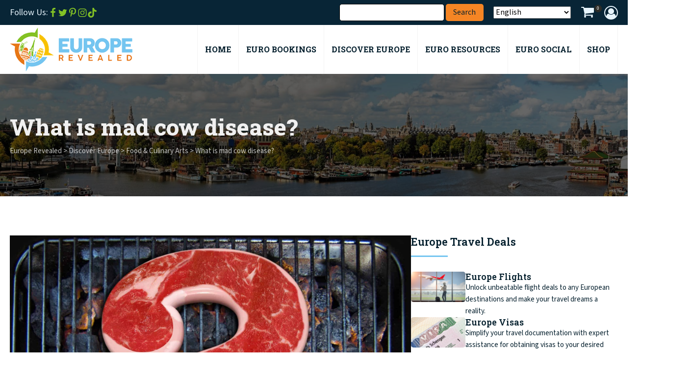

--- FILE ---
content_type: text/html; charset=UTF-8
request_url: https://europerevealed.com/what-is-mad-cow-disease-bsh-and-is-it-safe-to-eat-the-beef/
body_size: 105435
content:
<!DOCTYPE html>
<html lang="en-US" >
<head>
<meta charset="UTF-8">
<meta name="viewport" content="width=device-width, initial-scale=1.0">
<!-- WP_HEAD() START -->
<title>What is Mad Cow Disease? &#x2d; Europe Revealed</title>

			<script type='text/javascript' src='//ajax.googleapis.com/ajax/libs/webfont/1/webfont.js'></script>
			<script type="text/javascript">
			WebFont.load({
				google: {
					families: ["Mada:500,600,regular,","Roboto Slab:500,600,700,800,regular,"]
				}
			});
			</script>
			
<!-- The SEO Framework by Sybre Waaijer -->
<meta name="robots" content="max-snippet:-1,max-image-preview:large,max-video-preview:-1" />
<link rel="canonical" href="https://europerevealed.com/what-is-mad-cow-disease-bsh-and-is-it-safe-to-eat-the-beef/" />
<meta name="description" content="Mad cow disease, scientifically known as Bovine Spongiform Encephalopathy (BSE), is a neurodegenerative disease that affects cattle." />
<meta property="og:type" content="article" />
<meta property="og:locale" content="en_US" />
<meta property="og:site_name" content="Europe Revealed" />
<meta property="og:title" content="What is Mad Cow Disease?" />
<meta property="og:description" content="Mad cow disease, scientifically known as Bovine Spongiform Encephalopathy (BSE), is a neurodegenerative disease that affects cattle." />
<meta property="og:url" content="https://europerevealed.com/what-is-mad-cow-disease-bsh-and-is-it-safe-to-eat-the-beef/" />
<meta property="og:image" content="https://europerevealed.com/wp-content/uploads/2019/05/19-05-09-What-is-mad-cow-disease-BSH-and-is-it-safe-to-eat-the-beef.jpg" />
<meta property="og:image:width" content="1920" />
<meta property="og:image:height" content="1397" />
<meta property="og:image:alt" content="Raw meat on a grill in the shape of a question mark." />
<meta property="article:published_time" content="2019-05-09T10:36:52+00:00" />
<meta property="article:modified_time" content="2024-03-12T20:26:05+00:00" />
<meta name="twitter:card" content="summary_large_image" />
<meta name="twitter:title" content="What is Mad Cow Disease?" />
<meta name="twitter:description" content="Mad cow disease, scientifically known as Bovine Spongiform Encephalopathy (BSE), is a neurodegenerative disease that affects cattle." />
<meta name="twitter:image" content="https://europerevealed.com/wp-content/uploads/2019/05/19-05-09-What-is-mad-cow-disease-BSH-and-is-it-safe-to-eat-the-beef.jpg" />
<meta name="twitter:image:alt" content="Raw meat on a grill in the shape of a question mark." />
<script type="application/ld+json">{"@context":"https://schema.org","@graph":[{"@type":"WebSite","@id":"https://europerevealed.com/#/schema/WebSite","url":"https://europerevealed.com/","name":"Europe Revealed","inLanguage":"en-US","potentialAction":{"@type":"SearchAction","target":{"@type":"EntryPoint","urlTemplate":"https://europerevealed.com/search/{search_term_string}/"},"query-input":"required name=search_term_string"},"publisher":{"@type":"Organization","@id":"https://europerevealed.com/#/schema/Organization","name":"Europe Revealed","url":"https://europerevealed.com/"}},{"@type":"WebPage","@id":"https://europerevealed.com/what-is-mad-cow-disease-bsh-and-is-it-safe-to-eat-the-beef/","url":"https://europerevealed.com/what-is-mad-cow-disease-bsh-and-is-it-safe-to-eat-the-beef/","name":"What is Mad Cow Disease? &#x2d; Europe Revealed","description":"Mad cow disease, scientifically known as Bovine Spongiform Encephalopathy (BSE), is a neurodegenerative disease that affects cattle.","inLanguage":"en-US","isPartOf":{"@id":"https://europerevealed.com/#/schema/WebSite"},"breadcrumb":{"@type":"BreadcrumbList","@id":"https://europerevealed.com/#/schema/BreadcrumbList","itemListElement":[{"@type":"ListItem","position":1,"item":"https://europerevealed.com/","name":"Europe Revealed"},{"@type":"ListItem","position":2,"item":"https://europerevealed.com/category/food-and-culinary-arts/","name":"Category: Food &amp; Culinary Arts"},{"@type":"ListItem","position":3,"name":"What is Mad Cow Disease?"}]},"potentialAction":{"@type":"ReadAction","target":"https://europerevealed.com/what-is-mad-cow-disease-bsh-and-is-it-safe-to-eat-the-beef/"},"datePublished":"2019-05-09T10:36:52+00:00","dateModified":"2024-03-12T20:26:05+00:00","author":{"@type":"Person","@id":"https://europerevealed.com/#/schema/Person/a6c303d0ed1011bba9e1d85594b953f2","name":"Corry Castaneda"}}]}</script>
<!-- / The SEO Framework by Sybre Waaijer | 11.53ms meta | 8.21ms boot -->

<link rel='dns-prefetch' href='//www.googletagmanager.com' />
<script type="text/javascript">
/* <![CDATA[ */
window._wpemojiSettings = {"baseUrl":"https:\/\/s.w.org\/images\/core\/emoji\/15.0.3\/72x72\/","ext":".png","svgUrl":"https:\/\/s.w.org\/images\/core\/emoji\/15.0.3\/svg\/","svgExt":".svg","source":{"concatemoji":"https:\/\/europerevealed.com\/wp-includes\/js\/wp-emoji-release.min.js?ver=6.6.4"}};
/*! This file is auto-generated */
!function(i,n){var o,s,e;function c(e){try{var t={supportTests:e,timestamp:(new Date).valueOf()};sessionStorage.setItem(o,JSON.stringify(t))}catch(e){}}function p(e,t,n){e.clearRect(0,0,e.canvas.width,e.canvas.height),e.fillText(t,0,0);var t=new Uint32Array(e.getImageData(0,0,e.canvas.width,e.canvas.height).data),r=(e.clearRect(0,0,e.canvas.width,e.canvas.height),e.fillText(n,0,0),new Uint32Array(e.getImageData(0,0,e.canvas.width,e.canvas.height).data));return t.every(function(e,t){return e===r[t]})}function u(e,t,n){switch(t){case"flag":return n(e,"\ud83c\udff3\ufe0f\u200d\u26a7\ufe0f","\ud83c\udff3\ufe0f\u200b\u26a7\ufe0f")?!1:!n(e,"\ud83c\uddfa\ud83c\uddf3","\ud83c\uddfa\u200b\ud83c\uddf3")&&!n(e,"\ud83c\udff4\udb40\udc67\udb40\udc62\udb40\udc65\udb40\udc6e\udb40\udc67\udb40\udc7f","\ud83c\udff4\u200b\udb40\udc67\u200b\udb40\udc62\u200b\udb40\udc65\u200b\udb40\udc6e\u200b\udb40\udc67\u200b\udb40\udc7f");case"emoji":return!n(e,"\ud83d\udc26\u200d\u2b1b","\ud83d\udc26\u200b\u2b1b")}return!1}function f(e,t,n){var r="undefined"!=typeof WorkerGlobalScope&&self instanceof WorkerGlobalScope?new OffscreenCanvas(300,150):i.createElement("canvas"),a=r.getContext("2d",{willReadFrequently:!0}),o=(a.textBaseline="top",a.font="600 32px Arial",{});return e.forEach(function(e){o[e]=t(a,e,n)}),o}function t(e){var t=i.createElement("script");t.src=e,t.defer=!0,i.head.appendChild(t)}"undefined"!=typeof Promise&&(o="wpEmojiSettingsSupports",s=["flag","emoji"],n.supports={everything:!0,everythingExceptFlag:!0},e=new Promise(function(e){i.addEventListener("DOMContentLoaded",e,{once:!0})}),new Promise(function(t){var n=function(){try{var e=JSON.parse(sessionStorage.getItem(o));if("object"==typeof e&&"number"==typeof e.timestamp&&(new Date).valueOf()<e.timestamp+604800&&"object"==typeof e.supportTests)return e.supportTests}catch(e){}return null}();if(!n){if("undefined"!=typeof Worker&&"undefined"!=typeof OffscreenCanvas&&"undefined"!=typeof URL&&URL.createObjectURL&&"undefined"!=typeof Blob)try{var e="postMessage("+f.toString()+"("+[JSON.stringify(s),u.toString(),p.toString()].join(",")+"));",r=new Blob([e],{type:"text/javascript"}),a=new Worker(URL.createObjectURL(r),{name:"wpTestEmojiSupports"});return void(a.onmessage=function(e){c(n=e.data),a.terminate(),t(n)})}catch(e){}c(n=f(s,u,p))}t(n)}).then(function(e){for(var t in e)n.supports[t]=e[t],n.supports.everything=n.supports.everything&&n.supports[t],"flag"!==t&&(n.supports.everythingExceptFlag=n.supports.everythingExceptFlag&&n.supports[t]);n.supports.everythingExceptFlag=n.supports.everythingExceptFlag&&!n.supports.flag,n.DOMReady=!1,n.readyCallback=function(){n.DOMReady=!0}}).then(function(){return e}).then(function(){var e;n.supports.everything||(n.readyCallback(),(e=n.source||{}).concatemoji?t(e.concatemoji):e.wpemoji&&e.twemoji&&(t(e.twemoji),t(e.wpemoji)))}))}((window,document),window._wpemojiSettings);
/* ]]> */
</script>
<style id='wp-emoji-styles-inline-css' type='text/css'>

	img.wp-smiley, img.emoji {
		display: inline !important;
		border: none !important;
		box-shadow: none !important;
		height: 1em !important;
		width: 1em !important;
		margin: 0 0.07em !important;
		vertical-align: -0.1em !important;
		background: none !important;
		padding: 0 !important;
	}
</style>
<link rel='stylesheet' id='wp-block-library-css' href='https://europerevealed.com/wp-includes/css/dist/block-library/style.min.css?ver=6.6.4' type='text/css' media='all' />
<link rel='stylesheet' id='amazon-payments-advanced-blocks-log-out-banner-css' href='https://europerevealed.com/wp-content/plugins/woocommerce-gateway-amazon-payments-advanced/build/js/blocks/log-out-banner/style-index.css?ver=7b7a8388c5cd363f116c' type='text/css' media='all' />
<style id='classic-theme-styles-inline-css' type='text/css'>
/*! This file is auto-generated */
.wp-block-button__link{color:#fff;background-color:#32373c;border-radius:9999px;box-shadow:none;text-decoration:none;padding:calc(.667em + 2px) calc(1.333em + 2px);font-size:1.125em}.wp-block-file__button{background:#32373c;color:#fff;text-decoration:none}
</style>
<style id='global-styles-inline-css' type='text/css'>
:root{--wp--preset--aspect-ratio--square: 1;--wp--preset--aspect-ratio--4-3: 4/3;--wp--preset--aspect-ratio--3-4: 3/4;--wp--preset--aspect-ratio--3-2: 3/2;--wp--preset--aspect-ratio--2-3: 2/3;--wp--preset--aspect-ratio--16-9: 16/9;--wp--preset--aspect-ratio--9-16: 9/16;--wp--preset--color--black: #000000;--wp--preset--color--cyan-bluish-gray: #abb8c3;--wp--preset--color--white: #ffffff;--wp--preset--color--pale-pink: #f78da7;--wp--preset--color--vivid-red: #cf2e2e;--wp--preset--color--luminous-vivid-orange: #ff6900;--wp--preset--color--luminous-vivid-amber: #fcb900;--wp--preset--color--light-green-cyan: #7bdcb5;--wp--preset--color--vivid-green-cyan: #00d084;--wp--preset--color--pale-cyan-blue: #8ed1fc;--wp--preset--color--vivid-cyan-blue: #0693e3;--wp--preset--color--vivid-purple: #9b51e0;--wp--preset--gradient--vivid-cyan-blue-to-vivid-purple: linear-gradient(135deg,rgba(6,147,227,1) 0%,rgb(155,81,224) 100%);--wp--preset--gradient--light-green-cyan-to-vivid-green-cyan: linear-gradient(135deg,rgb(122,220,180) 0%,rgb(0,208,130) 100%);--wp--preset--gradient--luminous-vivid-amber-to-luminous-vivid-orange: linear-gradient(135deg,rgba(252,185,0,1) 0%,rgba(255,105,0,1) 100%);--wp--preset--gradient--luminous-vivid-orange-to-vivid-red: linear-gradient(135deg,rgba(255,105,0,1) 0%,rgb(207,46,46) 100%);--wp--preset--gradient--very-light-gray-to-cyan-bluish-gray: linear-gradient(135deg,rgb(238,238,238) 0%,rgb(169,184,195) 100%);--wp--preset--gradient--cool-to-warm-spectrum: linear-gradient(135deg,rgb(74,234,220) 0%,rgb(151,120,209) 20%,rgb(207,42,186) 40%,rgb(238,44,130) 60%,rgb(251,105,98) 80%,rgb(254,248,76) 100%);--wp--preset--gradient--blush-light-purple: linear-gradient(135deg,rgb(255,206,236) 0%,rgb(152,150,240) 100%);--wp--preset--gradient--blush-bordeaux: linear-gradient(135deg,rgb(254,205,165) 0%,rgb(254,45,45) 50%,rgb(107,0,62) 100%);--wp--preset--gradient--luminous-dusk: linear-gradient(135deg,rgb(255,203,112) 0%,rgb(199,81,192) 50%,rgb(65,88,208) 100%);--wp--preset--gradient--pale-ocean: linear-gradient(135deg,rgb(255,245,203) 0%,rgb(182,227,212) 50%,rgb(51,167,181) 100%);--wp--preset--gradient--electric-grass: linear-gradient(135deg,rgb(202,248,128) 0%,rgb(113,206,126) 100%);--wp--preset--gradient--midnight: linear-gradient(135deg,rgb(2,3,129) 0%,rgb(40,116,252) 100%);--wp--preset--font-size--small: 13px;--wp--preset--font-size--medium: 20px;--wp--preset--font-size--large: 36px;--wp--preset--font-size--x-large: 42px;--wp--preset--spacing--20: 0.44rem;--wp--preset--spacing--30: 0.67rem;--wp--preset--spacing--40: 1rem;--wp--preset--spacing--50: 1.5rem;--wp--preset--spacing--60: 2.25rem;--wp--preset--spacing--70: 3.38rem;--wp--preset--spacing--80: 5.06rem;--wp--preset--shadow--natural: 6px 6px 9px rgba(0, 0, 0, 0.2);--wp--preset--shadow--deep: 12px 12px 50px rgba(0, 0, 0, 0.4);--wp--preset--shadow--sharp: 6px 6px 0px rgba(0, 0, 0, 0.2);--wp--preset--shadow--outlined: 6px 6px 0px -3px rgba(255, 255, 255, 1), 6px 6px rgba(0, 0, 0, 1);--wp--preset--shadow--crisp: 6px 6px 0px rgba(0, 0, 0, 1);}:where(.is-layout-flex){gap: 0.5em;}:where(.is-layout-grid){gap: 0.5em;}body .is-layout-flex{display: flex;}.is-layout-flex{flex-wrap: wrap;align-items: center;}.is-layout-flex > :is(*, div){margin: 0;}body .is-layout-grid{display: grid;}.is-layout-grid > :is(*, div){margin: 0;}:where(.wp-block-columns.is-layout-flex){gap: 2em;}:where(.wp-block-columns.is-layout-grid){gap: 2em;}:where(.wp-block-post-template.is-layout-flex){gap: 1.25em;}:where(.wp-block-post-template.is-layout-grid){gap: 1.25em;}.has-black-color{color: var(--wp--preset--color--black) !important;}.has-cyan-bluish-gray-color{color: var(--wp--preset--color--cyan-bluish-gray) !important;}.has-white-color{color: var(--wp--preset--color--white) !important;}.has-pale-pink-color{color: var(--wp--preset--color--pale-pink) !important;}.has-vivid-red-color{color: var(--wp--preset--color--vivid-red) !important;}.has-luminous-vivid-orange-color{color: var(--wp--preset--color--luminous-vivid-orange) !important;}.has-luminous-vivid-amber-color{color: var(--wp--preset--color--luminous-vivid-amber) !important;}.has-light-green-cyan-color{color: var(--wp--preset--color--light-green-cyan) !important;}.has-vivid-green-cyan-color{color: var(--wp--preset--color--vivid-green-cyan) !important;}.has-pale-cyan-blue-color{color: var(--wp--preset--color--pale-cyan-blue) !important;}.has-vivid-cyan-blue-color{color: var(--wp--preset--color--vivid-cyan-blue) !important;}.has-vivid-purple-color{color: var(--wp--preset--color--vivid-purple) !important;}.has-black-background-color{background-color: var(--wp--preset--color--black) !important;}.has-cyan-bluish-gray-background-color{background-color: var(--wp--preset--color--cyan-bluish-gray) !important;}.has-white-background-color{background-color: var(--wp--preset--color--white) !important;}.has-pale-pink-background-color{background-color: var(--wp--preset--color--pale-pink) !important;}.has-vivid-red-background-color{background-color: var(--wp--preset--color--vivid-red) !important;}.has-luminous-vivid-orange-background-color{background-color: var(--wp--preset--color--luminous-vivid-orange) !important;}.has-luminous-vivid-amber-background-color{background-color: var(--wp--preset--color--luminous-vivid-amber) !important;}.has-light-green-cyan-background-color{background-color: var(--wp--preset--color--light-green-cyan) !important;}.has-vivid-green-cyan-background-color{background-color: var(--wp--preset--color--vivid-green-cyan) !important;}.has-pale-cyan-blue-background-color{background-color: var(--wp--preset--color--pale-cyan-blue) !important;}.has-vivid-cyan-blue-background-color{background-color: var(--wp--preset--color--vivid-cyan-blue) !important;}.has-vivid-purple-background-color{background-color: var(--wp--preset--color--vivid-purple) !important;}.has-black-border-color{border-color: var(--wp--preset--color--black) !important;}.has-cyan-bluish-gray-border-color{border-color: var(--wp--preset--color--cyan-bluish-gray) !important;}.has-white-border-color{border-color: var(--wp--preset--color--white) !important;}.has-pale-pink-border-color{border-color: var(--wp--preset--color--pale-pink) !important;}.has-vivid-red-border-color{border-color: var(--wp--preset--color--vivid-red) !important;}.has-luminous-vivid-orange-border-color{border-color: var(--wp--preset--color--luminous-vivid-orange) !important;}.has-luminous-vivid-amber-border-color{border-color: var(--wp--preset--color--luminous-vivid-amber) !important;}.has-light-green-cyan-border-color{border-color: var(--wp--preset--color--light-green-cyan) !important;}.has-vivid-green-cyan-border-color{border-color: var(--wp--preset--color--vivid-green-cyan) !important;}.has-pale-cyan-blue-border-color{border-color: var(--wp--preset--color--pale-cyan-blue) !important;}.has-vivid-cyan-blue-border-color{border-color: var(--wp--preset--color--vivid-cyan-blue) !important;}.has-vivid-purple-border-color{border-color: var(--wp--preset--color--vivid-purple) !important;}.has-vivid-cyan-blue-to-vivid-purple-gradient-background{background: var(--wp--preset--gradient--vivid-cyan-blue-to-vivid-purple) !important;}.has-light-green-cyan-to-vivid-green-cyan-gradient-background{background: var(--wp--preset--gradient--light-green-cyan-to-vivid-green-cyan) !important;}.has-luminous-vivid-amber-to-luminous-vivid-orange-gradient-background{background: var(--wp--preset--gradient--luminous-vivid-amber-to-luminous-vivid-orange) !important;}.has-luminous-vivid-orange-to-vivid-red-gradient-background{background: var(--wp--preset--gradient--luminous-vivid-orange-to-vivid-red) !important;}.has-very-light-gray-to-cyan-bluish-gray-gradient-background{background: var(--wp--preset--gradient--very-light-gray-to-cyan-bluish-gray) !important;}.has-cool-to-warm-spectrum-gradient-background{background: var(--wp--preset--gradient--cool-to-warm-spectrum) !important;}.has-blush-light-purple-gradient-background{background: var(--wp--preset--gradient--blush-light-purple) !important;}.has-blush-bordeaux-gradient-background{background: var(--wp--preset--gradient--blush-bordeaux) !important;}.has-luminous-dusk-gradient-background{background: var(--wp--preset--gradient--luminous-dusk) !important;}.has-pale-ocean-gradient-background{background: var(--wp--preset--gradient--pale-ocean) !important;}.has-electric-grass-gradient-background{background: var(--wp--preset--gradient--electric-grass) !important;}.has-midnight-gradient-background{background: var(--wp--preset--gradient--midnight) !important;}.has-small-font-size{font-size: var(--wp--preset--font-size--small) !important;}.has-medium-font-size{font-size: var(--wp--preset--font-size--medium) !important;}.has-large-font-size{font-size: var(--wp--preset--font-size--large) !important;}.has-x-large-font-size{font-size: var(--wp--preset--font-size--x-large) !important;}
:where(.wp-block-post-template.is-layout-flex){gap: 1.25em;}:where(.wp-block-post-template.is-layout-grid){gap: 1.25em;}
:where(.wp-block-columns.is-layout-flex){gap: 2em;}:where(.wp-block-columns.is-layout-grid){gap: 2em;}
:root :where(.wp-block-pullquote){font-size: 1.5em;line-height: 1.6;}
</style>
<link rel='stylesheet' id='oxygen-css' href='https://europerevealed.com/wp-content/plugins/oxygen/component-framework/oxygen.css?ver=4.8.1' type='text/css' media='all' />
<link rel='stylesheet' id='woocommerce-layout-css' href='https://europerevealed.com/wp-content/plugins/woocommerce/assets/css/woocommerce-layout.css?ver=8.8.6' type='text/css' media='all' />
<link rel='stylesheet' id='woocommerce-smallscreen-css' href='https://europerevealed.com/wp-content/plugins/woocommerce/assets/css/woocommerce-smallscreen.css?ver=8.8.6' type='text/css' media='only screen and (max-width: 768px)' />
<link rel='stylesheet' id='woocommerce-general-css' href='https://europerevealed.com/wp-content/plugins/woocommerce/assets/css/woocommerce.css?ver=8.8.6' type='text/css' media='all' />
<style id='woocommerce-inline-inline-css' type='text/css'>
.woocommerce form .form-row .required { visibility: visible; }
</style>
<link rel='stylesheet' id='wp-unit-converter-css' href='https://europerevealed.com/wp-content/plugins/wp-unit-converter/public/css/wp-unit-converter-public.css?ver=1.0.5' type='text/css' media='all' />
<style id='wpgb-head-inline-css' type='text/css'>
.wp-grid-builder:not(.wpgb-template),.wpgb-facet{opacity:0.01}.wpgb-facet fieldset{margin:0;padding:0;border:none;outline:none;box-shadow:none}.wpgb-facet fieldset:last-child{margin-bottom:40px;}.wpgb-facet fieldset legend.wpgb-sr-only{height:1px;width:1px}
</style>
<link rel='stylesheet' id='megamenu-css' href='https://europerevealed.com/wp-content/uploads/maxmegamenu/style.css?ver=d12057' type='text/css' media='all' />
<link rel='stylesheet' id='dashicons-css' href='https://europerevealed.com/wp-includes/css/dashicons.min.css?ver=6.6.4' type='text/css' media='all' />
<link rel='stylesheet' id='megamenu-genericons-css' href='https://europerevealed.com/wp-content/plugins/megamenu-pro/icons/genericons/genericons/genericons.css?ver=2.4' type='text/css' media='all' />
<link rel='stylesheet' id='megamenu-fontawesome-css' href='https://europerevealed.com/wp-content/plugins/megamenu-pro/icons/fontawesome/css/font-awesome.min.css?ver=2.4' type='text/css' media='all' />
<link rel='stylesheet' id='megamenu-fontawesome5-css' href='https://europerevealed.com/wp-content/plugins/megamenu-pro/icons/fontawesome5/css/all.min.css?ver=2.4' type='text/css' media='all' />
<link rel='stylesheet' id='megamenu-fontawesome6-css' href='https://europerevealed.com/wp-content/plugins/megamenu-pro/icons/fontawesome6/css/all.min.css?ver=2.4' type='text/css' media='all' />
<link rel='stylesheet' id='photoswipe-css' href='https://europerevealed.com/wp-content/plugins/woocommerce/assets/css/photoswipe/photoswipe.min.css?ver=8.8.6' type='text/css' media='all' />
<link rel='stylesheet' id='photoswipe-default-skin-css' href='https://europerevealed.com/wp-content/plugins/woocommerce/assets/css/photoswipe/default-skin/default-skin.min.css?ver=8.8.6' type='text/css' media='all' />
<link rel='stylesheet' id='wpforo-widgets-css' href='https://europerevealed.com/wp-content/plugins/wpforo/themes/2022/widgets.css?ver=2.3.1' type='text/css' media='all' />
<link rel='stylesheet' id='wpforo-dynamic-style-css' href='https://europerevealed.com/wp-content/uploads/wpforo/assets/colors.css?ver=2.3.1.f2b86119526a8c700fc3fdba2fc4a111' type='text/css' media='all' />
<!--n2css--><script type="text/javascript" src="https://europerevealed.com/wp-includes/js/jquery/jquery.min.js?ver=3.7.1" id="jquery-core-js"></script>
<script type="text/javascript" src="https://europerevealed.com/wp-includes/js/jquery/jquery-migrate.min.js?ver=3.4.1" id="jquery-migrate-js"></script>
<script type="text/javascript" src="https://europerevealed.com/wp-content/plugins/woocommerce/assets/js/jquery-blockui/jquery.blockUI.min.js?ver=2.7.0-wc.8.8.6" id="jquery-blockui-js" defer="defer" data-wp-strategy="defer"></script>
<script type="text/javascript" id="wc-add-to-cart-js-extra">
/* <![CDATA[ */
var wc_add_to_cart_params = {"ajax_url":"\/wp-admin\/admin-ajax.php","wc_ajax_url":"\/?wc-ajax=%%endpoint%%","i18n_view_cart":"View cart","cart_url":"https:\/\/europerevealed.com\/cart\/","is_cart":"","cart_redirect_after_add":"yes"};
/* ]]> */
</script>
<script type="text/javascript" src="https://europerevealed.com/wp-content/plugins/woocommerce/assets/js/frontend/add-to-cart.min.js?ver=8.8.6" id="wc-add-to-cart-js" defer="defer" data-wp-strategy="defer"></script>
<script type="text/javascript" src="https://europerevealed.com/wp-content/plugins/woocommerce/assets/js/js-cookie/js.cookie.min.js?ver=2.1.4-wc.8.8.6" id="js-cookie-js" defer="defer" data-wp-strategy="defer"></script>
<script type="text/javascript" id="woocommerce-js-extra">
/* <![CDATA[ */
var woocommerce_params = {"ajax_url":"\/wp-admin\/admin-ajax.php","wc_ajax_url":"\/?wc-ajax=%%endpoint%%"};
/* ]]> */
</script>
<script type="text/javascript" src="https://europerevealed.com/wp-content/plugins/woocommerce/assets/js/frontend/woocommerce.min.js?ver=8.8.6" id="woocommerce-js" defer="defer" data-wp-strategy="defer"></script>
<script type="text/javascript" src="https://europerevealed.com/wp-content/plugins/wp-unit-converter/public/js/math.min.js?ver=1.0.5" id="wpuc_math_js-js"></script>
<script type="text/javascript" id="wpuc_ajax_script-js-extra">
/* <![CDATA[ */
var wpuc_js_obj = {"wpuc_metrics_json":"https:\/\/europerevealed.com\/wp-content\/plugins\/wp-unit-converter\/includes\/js\/wpuc-metrics.json","wpuc_plugin_active":"1","wpuc_orientation":"horizontal"};
/* ]]> */
</script>
<script type="text/javascript" src="https://europerevealed.com/wp-content/plugins/wp-unit-converter/public/js/wp-unit-converter-public.js?ver=1.0.5" id="wpuc_ajax_script-js"></script>
<script type="text/javascript" src="https://europerevealed.com/wp-content/plugins/woocommerce/assets/js/zoom/jquery.zoom.min.js?ver=1.7.21-wc.8.8.6" id="zoom-js" defer="defer" data-wp-strategy="defer"></script>
<script type="text/javascript" src="https://europerevealed.com/wp-content/plugins/woocommerce/assets/js/flexslider/jquery.flexslider.min.js?ver=2.7.2-wc.8.8.6" id="flexslider-js" defer="defer" data-wp-strategy="defer"></script>
<script type="text/javascript" src="https://europerevealed.com/wp-content/plugins/woocommerce/assets/js/photoswipe/photoswipe.min.js?ver=4.1.1-wc.8.8.6" id="photoswipe-js" defer="defer" data-wp-strategy="defer"></script>
<script type="text/javascript" src="https://europerevealed.com/wp-content/plugins/woocommerce/assets/js/photoswipe/photoswipe-ui-default.min.js?ver=4.1.1-wc.8.8.6" id="photoswipe-ui-default-js" defer="defer" data-wp-strategy="defer"></script>
<script type="text/javascript" id="wc-single-product-js-extra">
/* <![CDATA[ */
var wc_single_product_params = {"i18n_required_rating_text":"Please select a rating","review_rating_required":"yes","flexslider":{"rtl":false,"animation":"slide","smoothHeight":true,"directionNav":false,"controlNav":"thumbnails","slideshow":false,"animationSpeed":500,"animationLoop":false,"allowOneSlide":false,"touch":false},"zoom_enabled":"1","zoom_options":[],"photoswipe_enabled":"1","photoswipe_options":{"shareEl":false,"closeOnScroll":false,"history":false,"hideAnimationDuration":0,"showAnimationDuration":0},"flexslider_enabled":"1"};
/* ]]> */
</script>
<script type="text/javascript" src="https://europerevealed.com/wp-content/plugins/woocommerce/assets/js/frontend/single-product.min.js?ver=8.8.6" id="wc-single-product-js" defer="defer" data-wp-strategy="defer"></script>
<script type="text/javascript" id="WCPAY_ASSETS-js-extra">
/* <![CDATA[ */
var wcpayAssets = {"url":"https:\/\/europerevealed.com\/wp-content\/plugins\/woocommerce-payments\/dist\/"};
/* ]]> */
</script>

<!-- Google tag (gtag.js) snippet added by Site Kit -->

<!-- Google Analytics snippet added by Site Kit -->
<script type="text/javascript" src="https://www.googletagmanager.com/gtag/js?id=GT-T53FL8C" id="google_gtagjs-js" async></script>
<script type="text/javascript" id="google_gtagjs-js-after">
/* <![CDATA[ */
window.dataLayer = window.dataLayer || [];function gtag(){dataLayer.push(arguments);}
gtag("set","linker",{"domains":["europerevealed.com"]});
gtag("js", new Date());
gtag("set", "developer_id.dZTNiMT", true);
gtag("config", "GT-T53FL8C");
/* ]]> */
</script>

<!-- End Google tag (gtag.js) snippet added by Site Kit -->
<link rel="https://api.w.org/" href="https://europerevealed.com/wp-json/" /><link rel="alternate" title="JSON" type="application/json" href="https://europerevealed.com/wp-json/wp/v2/posts/763" /><link rel="EditURI" type="application/rsd+xml" title="RSD" href="https://europerevealed.com/xmlrpc.php?rsd" />
<link rel="alternate" title="oEmbed (JSON)" type="application/json+oembed" href="https://europerevealed.com/wp-json/oembed/1.0/embed?url=https%3A%2F%2Feuroperevealed.com%2Fwhat-is-mad-cow-disease-bsh-and-is-it-safe-to-eat-the-beef%2F" />
<link rel="alternate" title="oEmbed (XML)" type="text/xml+oembed" href="https://europerevealed.com/wp-json/oembed/1.0/embed?url=https%3A%2F%2Feuroperevealed.com%2Fwhat-is-mad-cow-disease-bsh-and-is-it-safe-to-eat-the-beef%2F&#038;format=xml" />
<meta name="generator" content="Site Kit by Google 1.125.0" /><noscript><style>.wp-grid-builder .wpgb-card.wpgb-card-hidden .wpgb-card-wrapper{opacity:1!important;visibility:visible!important;transform:none!important}.wpgb-facet {opacity:1!important;pointer-events:auto!important}.wpgb-facet *:not(.wpgb-pagination-facet){display:none}</style></noscript>	<noscript><style>.woocommerce-product-gallery{ opacity: 1 !important; }</style></noscript>
	<style>.oxygen-oxy-ou_countdown-oucd_timezone .select2-container--default .select2-selection--single .select2-selection__rendered{color: #fff!important;}</style><meta name="generator" content="Elementor 3.34.2; features: e_font_icon_svg, additional_custom_breakpoints; settings: css_print_method-external, google_font-enabled, font_display-swap">
			<style>
				.e-con.e-parent:nth-of-type(n+4):not(.e-lazyloaded):not(.e-no-lazyload),
				.e-con.e-parent:nth-of-type(n+4):not(.e-lazyloaded):not(.e-no-lazyload) * {
					background-image: none !important;
				}
				@media screen and (max-height: 1024px) {
					.e-con.e-parent:nth-of-type(n+3):not(.e-lazyloaded):not(.e-no-lazyload),
					.e-con.e-parent:nth-of-type(n+3):not(.e-lazyloaded):not(.e-no-lazyload) * {
						background-image: none !important;
					}
				}
				@media screen and (max-height: 640px) {
					.e-con.e-parent:nth-of-type(n+2):not(.e-lazyloaded):not(.e-no-lazyload),
					.e-con.e-parent:nth-of-type(n+2):not(.e-lazyloaded):not(.e-no-lazyload) * {
						background-image: none !important;
					}
				}
			</style>
			

<link rel="stylesheet" class="wpcodebox-style" href="https://europerevealed.com/wp-content/uploads/wpcodebox/14140.css?v=2ab7d2b48b6c1212">

<script type="text/javascript" src="https://s.skimresources.com/js/257251X1741502.skimlinks.js"></script>


<link rel="stylesheet" class="wpcodebox-style" href="https://europerevealed.com/wp-content/uploads/wpcodebox/12301.css?v=826649defd586023">


<link rel="stylesheet" class="wpcodebox-style" href="https://europerevealed.com/wp-content/uploads/wpcodebox/12249.css?v=ca15a8e9c6787099">


<link rel="stylesheet" class="wpcodebox-style" href="https://europerevealed.com/wp-content/uploads/wpcodebox/12246.css?v=4c64dc2dc836988c">

<script type="text/javascript">
  var vglnk = {key: '39d50af6b0ce6e133b1fcce2307c8f62'};
  (function(d, t) {var s = d.createElement(t);
    s.type = 'text/javascript';s.async = true;
    s.src = '//clickcdn.sovrn.com/api/sovrncm.js';
    var r = d.getElementsByTagName(t)[0];
    r.parentNode.insertBefore(s, r);
  }(document, 'script'));
</script>

<meta name="verification" content="c033e5facbece3c967eedc43a311472a" />


<link rel="stylesheet" class="wpcodebox-style" href="https://europerevealed.com/wp-content/uploads/wpcodebox/20.css?v=4074b25efcd9cb2f">


<link rel="stylesheet" class="wpcodebox-style" href="https://europerevealed.com/wp-content/uploads/wpcodebox/80.css?v=ba0a6b915121e8b2">


<link rel="stylesheet" class="wpcodebox-style" href="https://europerevealed.com/wp-content/uploads/wpcodebox/24.css?v=6e9706a080c5f4e4">


<link rel="stylesheet" class="wpcodebox-style" href="https://europerevealed.com/wp-content/uploads/wpcodebox/23.css?v=4124366353fc72ed">
<style id='wpcb-styles-header'>
#blog-post-pagination {
    width: 100%;
    display: grid;
    grid-template-columns: repeat(2,minmax(1px,1fr));
    gap: var(--space-l);
}

.blog-post-pagination-link-wrapper {
    display: flex;
    flex-direction: row;
    align-items: center;
    gap: 2rem;
    flex-wrap: nowrap;
}

.blog-post-pagination-contents {
    width: 100%;
}

.blog-post-pagination-previous-contents {
    align-items: flex-start !important;
}

.blog-post-pagination-next-contents {
    align-items: flex-end !important;
}

.blog-post-pagination-text-next {
    text-align: right;
}

.blog-post-pagination-arrow {
    color: var(--shade);
}

.blog-post-pagination-arrow > svg {
    width: 25px !important;
    height: 25px !important;
}

.blog-post-pagination-label {
    color: var(--shade-dark);
    text-transform: uppercase;
    letter-spacing: 1px;
    font-size: 1.5rem;
}

.blog-post-pagination-link {
    font-family: Roboto Slab;
    color: var(--base);
    font-weight: 700;
}

@media (max-width: 767px) {
    #blog-post-pagination {
        display: grid;
        grid-template-columns: repeat(1,minmax(1px,1fr));
        gap: 2rem;
    }
    
    .blog-post-pagination-arrow-wrapper {
        display: none !important;
    }
    
    .blog-post-pagination-contents {
        width: 100%;
        flex-direction: column !important;
        display: flex !important;
        align-items: center !important;
    }
    
    .blog-post-pagination-link {
        text-align: center;
    }
}</style><link rel="icon" href="https://europerevealed.com/wp-content/uploads/2023/09/Europe-Revealed-Favicon.ico" sizes="32x32" />
<link rel="icon" href="https://europerevealed.com/wp-content/uploads/2023/09/Europe-Revealed-Favicon.ico" sizes="192x192" />
<link rel="apple-touch-icon" href="https://europerevealed.com/wp-content/uploads/2023/09/Europe-Revealed-Favicon.ico" />
<meta name="msapplication-TileImage" content="https://europerevealed.com/wp-content/uploads/2023/09/Europe-Revealed-Favicon.ico" />
		<style type="text/css" id="wp-custom-css">
			/*  store page product buttons */
#section-63-15006 .add_to_cart_button {
	background: #E97816;
	border: 0px;
}		</style>
		<style type="text/css">/** Mega Menu CSS: fs **/</style>
<link rel='stylesheet' id='oxygen-cache-8336-css' href='//europerevealed.com/wp-content/uploads/oxygen/css/8336.css?cache=1705967046&#038;ver=6.6.4' type='text/css' media='all' />
<link rel='stylesheet' id='oxygen-cache-8335-css' href='//europerevealed.com/wp-content/uploads/oxygen/css/8335.css?cache=1705967047&#038;ver=6.6.4' type='text/css' media='all' />
<link rel='stylesheet' id='oxygen-cache-142-css' href='//europerevealed.com/wp-content/uploads/oxygen/css/142.css?cache=1705967057&#038;ver=6.6.4' type='text/css' media='all' />
<link rel='stylesheet' id='oxygen-cache-17-css' href='//europerevealed.com/wp-content/uploads/oxygen/css/17.css?cache=1709264002&#038;ver=6.6.4' type='text/css' media='all' />
<link rel='stylesheet' id='oxygen-cache-16-css' href='//europerevealed.com/wp-content/uploads/oxygen/css/16.css?cache=1705967140&#038;ver=6.6.4' type='text/css' media='all' />
<link rel='stylesheet' id='oxygen-cache-276-css' href='//europerevealed.com/wp-content/uploads/oxygen/css/276.css?cache=1705967049&#038;ver=6.6.4' type='text/css' media='all' />
<link rel='stylesheet' id='oxygen-universal-styles-css' href='//europerevealed.com/wp-content/uploads/oxygen/css/universal.css?cache=1715216320&#038;ver=6.6.4' type='text/css' media='all' />
<!-- END OF WP_HEAD() -->
</head>
<body class="post-template-default single single-post postid-763 single-format-standard  wp-embed-responsive theme-oxygen-is-not-a-theme oxygen-body woocommerce-no-js mega-menu-max-mega-menu-1 wpf-default wpft- wpf-guest wpfu-group-4 wpf-theme-2022 wpf-is_standalone-0 wpf-boardid-0 is_wpforo_page-0 is_wpforo_url-0 is_wpforo_shortcode_page-0 elementor-default elementor-kit-15050" >




						<header id="header" class="oxy-header-wrapper oxy-sticky-header oxy-overlay-header oxy-header" ><div id="top-bar" class="oxygen-hide-in-sticky oxy-header-row " ><div class="oxy-header-container"><div id="_header_left-90-17" class="oxy-header-left" ><div id="div_block-145-17" class="ct-div-block" ><div id="text_block-146-17" class="ct-text-block" >Follow Us:</div><div id="div_block-122-17" class="ct-div-block social-links" ><a id="link-124-17" class="ct-link social-link" href="https://www.facebook.com/EuropeRevealed/" target="_blank"  ><div id="fancy_icon-125-17" class="ct-fancy-icon social-icon" ><svg id="svg-fancy_icon-125-17"><use xlink:href="#FontAwesomeicon-facebook"></use></svg></div></a><a id="link-126-17" class="ct-link social-link" href="https://twitter.com/europerevealed/" target="_blank"  ><div id="fancy_icon-127-17" class="ct-fancy-icon social-icon" ><svg id="svg-fancy_icon-127-17"><use xlink:href="#FontAwesomeicon-twitter"></use></svg></div></a><a id="link-129-17" class="ct-link social-link" href="https://www.pinterest.com/Europe_Revealed/" target="_blank"  ><div id="fancy_icon-130-17" class="ct-fancy-icon social-icon" ><svg id="svg-fancy_icon-130-17"><use xlink:href="#FontAwesomeicon-pinterest-p"></use></svg></div></a><a id="link-133-17" class="ct-link social-link" href="https://www.instagram.com/europe_revealed/" target="_blank"  ><div id="fancy_icon-134-17" class="ct-fancy-icon social-icon" ><svg id="svg-fancy_icon-134-17"><use xlink:href="#FontAwesomeicon-instagram"></use></svg></div></a><a id="link-10-142" class="ct-link social-link" href="https://www.tiktok.com/@europerevealed" target="_blank"  ><div id="fancy_icon-11-142" class="ct-fancy-icon social-icon" ><svg id="svg-fancy_icon-11-142"><use xlink:href="#IcoMoonFreePlusTikTokicon-tiktok"></use></svg></div></a></div></div></div><div id="_header_center-91-17" class="oxy-header-center" ></div><div id="_header_right-92-17" class="oxy-header-right" >
                <div id="_search_form-143-17" class="oxy-search-form" >
                <form role="search" method="get" id="searchform" class="searchform" action="https://europerevealed.com/">
				<div>
					<label class="screen-reader-text" for="s">Search for:</label>
					<input type="text" value="" name="s" id="s" />
					<input type="submit" id="searchsubmit" value="Search" />
				</div>
			</form>                </div>
        
        <div id="div_block-147-17" class="ct-div-block" ><div id="shortcode-154-17" class="ct-shortcode" ><div class="gtranslate_wrapper" id="gt-wrapper-47935325"></div></div>
		<div id="-ou_offcanvascart-144-17" class="oxy-ou-offcanvascart oxy-ultimate-element woocommerce" ><div class="ou-cart-button ouocc-type-bubble" data-ouocc-trigger="click" data-coupon-nonce="444e1b6589" data-remove-coupon-nonce="24071edcdf" data-checkoutpage="no" data-shopbtntxt="Continue Shopping" data-shopbtnurl="https://europerevealed.com/shop/"><a class="ouocc-cart-btn oumc-cart-btn ouocc-type-icon" href="JavaScript: void(0);" title="View your shopping cart" aria-label="View your shopping cart"><svg id="-ou_offcanvascart-144-17-cart-icon" class="oumcart-icon"><use xlink:href="#FontAwesomeicon-shopping-cart"></use></svg><span class="cart-items-num"><span class="cart-counter">0</span></span></a></div><div class="ouocc-overlay"></div><div class="ouocc-panel-container align-right" data-reveal="yes" data-reveal-delayin="1500" data-reveal-delayout="4500" data-reveal-autoclose="yes"><div class="ouocc-panel-header"><div class="ouocc-panel-title">Cart</div><div class="ouocc-close-panel"><svg id="-ou_offcanvascart-144-17-cart-icon" class="close-icon"><use xlink:href="#Lineariconsicon-cross"></use></svg></div></div>	<div class="ouocc-cart-items">
					<div class="oucc-wc-notice">
						<span class="wc-notice-text message-add ouocc-hide-msg">Item added</span>
						<span class="wc-notice-text message-update ouocc-hide-msg">Item updated</span>
						<span class="wc-notice-text message-remove ouocc-hide-msg">Item removed</span>
						<span class="wc-notice-text message-maxqty ouocc-hide-msg">No more products on stock</span>
						<span class="wc-notice-text message-minqty ouocc-hide-msg">You entered wrong value.</span>
						<span class="wc-notice-text message-error ouocc-hide-msg"></span>
					</div>
					<div class="widget_shopping_cart_content">

	<p class="woocommerce-mini-cart__empty-message">No products in the cart.</p>


		</div>
				</div>
			</div></div>

		<a id="link-149-17" class="ct-link" href="https://europerevealed.com/my-account/" target="_self"  ><div id="fancy_icon-150-17" class="ct-fancy-icon" ><svg id="svg-fancy_icon-150-17"><use xlink:href="#FontAwesomeicon-user-circle-o"></use></svg></div></a></div></div></div></div><div id="primary-header-row" class="oxy-header-row" ><div class="oxy-header-container"><div id="_header_left-58-17" class="oxy-header-left" ><a id="logo-link" class="ct-link" href="https://europerevealed.com/"   ><img  id="logo" alt="Europe Revealed Logo" src="https://europerevealed.com/wp-content/uploads/2023/06/europe-revealed-logo-sample.png" class="ct-image"/></a></div><div id="_header_center-59-17" class="oxy-header-center" ></div><div id="_header_right-60-17" class="oxy-header-right" ><div id="div_block-153-17" class="ct-div-block" >
		<div id="-header-search-151-17" class="oxy-header-search " ><button aria-label="Open search" class="oxy-header-search_toggle oxy-header-search_toggle-open" data-prevent-scroll="false"><span class="oxy-header-search_toggle-text"></span><svg class="oxy-header-search_open-icon" id="open-header-search-151-17-icon"><use xlink:href="#Lineariconsicon-magnifier"></use></svg></button><form role="search" method="get" class="oxy-header-search_form" action="https://europerevealed.com/">
                    <div class="oxy-header-container">
                    <label>
                        <span class="screen-reader-text">Search for:</span>
                        <input  type="search" class="oxy-header-search_search-field" placeholder="Search..." value="" name="s" title="Search for:" />
                    </label><button aria-label="Close search" type=button class="oxy-header-search_toggle"><svg class="oxy-header-search_close-icon" id="close-header-search-151-17-icon"><use xlink:href="#Lineariconsicon-cross"></use></svg></button><input type="submit" class="search-submit" value="Search" /></div></form></div>

		<div id="shortcode-101-17" class="ct-shortcode" ><nav id="mega-menu-wrap-max_mega_menu_1" class="mega-menu-wrap"><div class="mega-menu-toggle"><div class="mega-toggle-blocks-left"></div><div class="mega-toggle-blocks-center"></div><div class="mega-toggle-blocks-right"><div class='mega-toggle-block mega-menu-toggle-block mega-toggle-block-1' id='mega-toggle-block-1' tabindex='0'><span class='mega-toggle-label' role='button' aria-expanded='false'><span class='mega-toggle-label-closed'></span><span class='mega-toggle-label-open'></span></span></div></div></div><ul id="mega-menu-max_mega_menu_1" class="mega-menu max-mega-menu mega-menu-horizontal mega-no-js" data-event="hover" data-effect="fade" data-effect-speed="200" data-effect-mobile="slide" data-effect-speed-mobile="200" data-mobile-force-width="body" data-second-click="close" data-document-click="collapse" data-vertical-behaviour="accordion" data-breakpoint="1229" data-unbind="true" data-mobile-state="collapse_all" data-hover-intent-timeout="300" data-hover-intent-interval="100" data-overlay-desktop="false" data-overlay-mobile="false"><li class='mega-menu-item mega-menu-item-type-post_type mega-menu-item-object-page mega-menu-item-home mega-align-bottom-left mega-menu-flyout mega-menu-item-93' id='mega-menu-item-93'><a class="mega-menu-link" href="https://europerevealed.com/" tabindex="0"><span>Home</span></a></li><li class='mega-menu-item mega-menu-item-type-post_type mega-menu-item-object-page mega-menu-item-has-children mega-align-bottom-left mega-menu-flyout mega-menu-item-95' id='mega-menu-item-95'><a class="mega-menu-link" href="https://europerevealed.com/euro-bookings/" aria-haspopup="true" aria-expanded="false" tabindex="0"><span>Euro Bookings</span><span class="mega-indicator"></span></a>
<ul class="mega-sub-menu">
<li class='mega-menu-item mega-menu-item-type-post_type mega-menu-item-object-page mega-menu-item-13611' id='mega-menu-item-13611'><a class="mega-menu-link" href="https://europerevealed.com/euro-flights/">Euro Flights</a></li><li class='mega-menu-item mega-menu-item-type-post_type mega-menu-item-object-page mega-menu-item-13637' id='mega-menu-item-13637'><a class="mega-menu-link" href="https://europerevealed.com/places-to-stay/">Euro Lodging</a></li><li class='mega-menu-item mega-menu-item-type-post_type mega-menu-item-object-page mega-menu-item-13610' id='mega-menu-item-13610'><a class="mega-menu-link" href="https://europerevealed.com/europe-tours/">Euro Tours</a></li><li class='mega-menu-item mega-menu-item-type-post_type mega-menu-item-object-page mega-menu-item-13634' id='mega-menu-item-13634'><a class="mega-menu-link" href="https://europerevealed.com/europe-cruises/">Euro Cruises</a></li><li class='mega-menu-item mega-menu-item-type-post_type mega-menu-item-object-page mega-menu-item-13652' id='mega-menu-item-13652'><a class="mega-menu-link" href="https://europerevealed.com/euro-tickets-attractions/">Euro Tickets &#038; Attractions</a></li><li class='mega-menu-item mega-menu-item-type-post_type mega-menu-item-object-page mega-menu-item-13640' id='mega-menu-item-13640'><a class="mega-menu-link" href="https://europerevealed.com/getting-around/">Euro Transport</a></li><li class='mega-menu-item mega-menu-item-type-post_type mega-menu-item-object-page mega-menu-item-13649' id='mega-menu-item-13649'><a class="mega-menu-link" href="https://europerevealed.com/europe-travel-apps/">Euro Travel Apps</a></li><li class='mega-menu-item mega-menu-item-type-post_type mega-menu-item-object-page mega-menu-item-13645' id='mega-menu-item-13645'><a class="mega-menu-link" href="https://europerevealed.com/europe-travel-insurance/">Euro Travel Insurance</a></li></ul>
</li><li class='mega-menu-item mega-menu-item-type-post_type mega-menu-item-object-page mega-current_page_parent mega-menu-item-has-children mega-align-bottom-left mega-menu-flyout mega-menu-item-94' id='mega-menu-item-94'><a class="mega-menu-link" href="https://europerevealed.com/discover-europe/" aria-haspopup="true" aria-expanded="false" tabindex="0"><span>Discover Europe</span><span class="mega-indicator"></span></a>
<ul class="mega-sub-menu">
<li class='mega-menu-item mega-menu-item-type-taxonomy mega-menu-item-object-category mega-menu-item-99' id='mega-menu-item-99'><a class="mega-menu-link" href="https://europerevealed.com/category/art-and-architecture/">Art &amp; Architecture</a></li><li class='mega-menu-item mega-menu-item-type-taxonomy mega-menu-item-object-category mega-menu-item-10767' id='mega-menu-item-10767'><a class="mega-menu-link" href="https://europerevealed.com/category/cars-and-trains/">Cars &amp; Trains</a></li><li class='mega-menu-item mega-menu-item-type-taxonomy mega-menu-item-object-category mega-menu-item-102' id='mega-menu-item-102'><a class="mega-menu-link" href="https://europerevealed.com/category/culture/">Culture</a></li><li class='mega-menu-item mega-menu-item-type-taxonomy mega-menu-item-object-category mega-menu-item-103' id='mega-menu-item-103'><a class="mega-menu-link" href="https://europerevealed.com/category/drink-and-debauchery/">Drink &amp; Debauchery</a></li><li class='mega-menu-item mega-menu-item-type-taxonomy mega-menu-item-object-category mega-menu-item-10768' id='mega-menu-item-10768'><a class="mega-menu-link" href="https://europerevealed.com/category/film-and-cinema/">Film &amp; Cinema</a></li><li class='mega-menu-item mega-menu-item-type-taxonomy mega-menu-item-object-category mega-current-post-ancestor mega-current-menu-parent mega-current-post-parent mega-menu-item-10769' id='mega-menu-item-10769'><a class="mega-menu-link" href="https://europerevealed.com/category/food-and-culinary-arts/">Food &amp; Culinary Arts</a></li><li class='mega-menu-item mega-menu-item-type-taxonomy mega-menu-item-object-category mega-menu-item-105' id='mega-menu-item-105'><a class="mega-menu-link" href="https://europerevealed.com/category/geography/">Geography</a></li><li class='mega-menu-item mega-menu-item-type-taxonomy mega-menu-item-object-category mega-menu-item-106' id='mega-menu-item-106'><a class="mega-menu-link" href="https://europerevealed.com/category/history/">History</a></li><li class='mega-menu-item mega-menu-item-type-taxonomy mega-menu-item-object-category mega-menu-item-107' id='mega-menu-item-107'><a class="mega-menu-link" href="https://europerevealed.com/category/festivals-and-holidays/">Festivals &amp; Holidays</a></li><li class='mega-menu-item mega-menu-item-type-taxonomy mega-menu-item-object-category mega-menu-item-108' id='mega-menu-item-108'><a class="mega-menu-link" href="https://europerevealed.com/category/literature/">Literature</a></li><li class='mega-menu-item mega-menu-item-type-taxonomy mega-menu-item-object-category mega-menu-item-109' id='mega-menu-item-109'><a class="mega-menu-link" href="https://europerevealed.com/category/music/">Music</a></li><li class='mega-menu-item mega-menu-item-type-taxonomy mega-menu-item-object-category mega-menu-item-110' id='mega-menu-item-110'><a class="mega-menu-link" href="https://europerevealed.com/category/politics-and-governments/">Politics &amp; Governments</a></li><li class='mega-menu-item mega-menu-item-type-taxonomy mega-menu-item-object-category mega-menu-item-111' id='mega-menu-item-111'><a class="mega-menu-link" href="https://europerevealed.com/category/religions/">Religions</a></li><li class='mega-menu-item mega-menu-item-type-taxonomy mega-menu-item-object-category mega-menu-item-112' id='mega-menu-item-112'><a class="mega-menu-link" href="https://europerevealed.com/category/shopping/">Shopping</a></li><li class='mega-menu-item mega-menu-item-type-taxonomy mega-menu-item-object-category mega-menu-item-10770' id='mega-menu-item-10770'><a class="mega-menu-link" href="https://europerevealed.com/category/sports/">Sports</a></li><li class='mega-menu-item mega-menu-item-type-taxonomy mega-menu-item-object-category mega-menu-item-10771' id='mega-menu-item-10771'><a class="mega-menu-link" href="https://europerevealed.com/category/traveling-essentials/">Travel Essentials</a></li></ul>
</li><li class='mega-menu-item mega-menu-item-type-post_type mega-menu-item-object-page mega-menu-item-has-children mega-align-bottom-left mega-menu-flyout mega-menu-item-97' id='mega-menu-item-97'><a class="mega-menu-link" href="https://europerevealed.com/euro-resources/" aria-haspopup="true" aria-expanded="false" tabindex="0"><span>Euro Resources</span><span class="mega-indicator"></span></a>
<ul class="mega-sub-menu">
<li class='mega-menu-item mega-menu-item-type-post_type mega-menu-item-object-page mega-menu-item-10530' id='mega-menu-item-10530'><a class="mega-menu-link" href="https://europerevealed.com/covid-19-informational-center/">COVID-19 Informational Center</a></li><li class='mega-menu-item mega-menu-item-type-post_type mega-menu-item-object-page mega-menu-item-13680' id='mega-menu-item-13680'><a class="mega-menu-link" href="https://europerevealed.com/euro-visas-2/">Euro Visas</a></li><li class='mega-menu-item mega-menu-item-type-post_type mega-menu-item-object-page mega-menu-item-8951' id='mega-menu-item-8951'><a class="mega-menu-link" href="https://europerevealed.com/countries-at-a-glance/">Countries At-A-Glance</a></li><li class='mega-menu-item mega-menu-item-type-post_type mega-menu-item-object-page mega-menu-item-8844' id='mega-menu-item-8844'><a class="mega-menu-link" href="https://europerevealed.com/capitals-at-a-glance/">Capitals At-A-Glance</a></li><li class='mega-menu-item mega-menu-item-type-post_type mega-menu-item-object-page mega-menu-item-8823' id='mega-menu-item-8823'><a class="mega-menu-link" href="https://europerevealed.com/country-flags/">Country Flags</a></li><li class='mega-menu-item mega-menu-item-type-post_type mega-menu-item-object-page mega-menu-item-9018' id='mega-menu-item-9018'><a class="mega-menu-link" href="https://europerevealed.com/map/">Interactive Map</a></li><li class='mega-menu-item mega-menu-item-type-custom mega-menu-item-object-custom mega-menu-item-8998' id='mega-menu-item-8998'><a class="mega-menu-link" href="https://europerevealed.com/lgbtqi-in-europe">LGBTQI+ in Europe</a></li><li class='mega-menu-item mega-menu-item-type-custom mega-menu-item-object-custom mega-menu-item-9015' id='mega-menu-item-9015'><a class="mega-menu-link" href="https://europerevealed.com/travelers-with-disabilities-special-needs/">Travelers With Disabilities</a></li><li class='mega-menu-item mega-menu-item-type-post_type mega-menu-item-object-page mega-menu-item-9024' id='mega-menu-item-9024'><a class="mega-menu-link" href="https://europerevealed.com/currency-converter/">Currency Converter</a></li><li class='mega-menu-item mega-menu-item-type-post_type mega-menu-item-object-page mega-menu-item-9028' id='mega-menu-item-9028'><a class="mega-menu-link" href="https://europerevealed.com/clothing-and-shoe-converter-calculator/">Clothing and Shoe Converter Calculator</a></li><li class='mega-menu-item mega-menu-item-type-post_type mega-menu-item-object-page mega-menu-item-9078' id='mega-menu-item-9078'><a class="mega-menu-link" href="https://europerevealed.com/metric-converter/">Metric Converter</a></li><li class='mega-menu-item mega-menu-item-type-post_type mega-menu-item-object-page mega-menu-item-9081' id='mega-menu-item-9081'><a class="mega-menu-link" href="https://europerevealed.com/driving-road-signs/">Driving Road Signs</a></li><li class='mega-menu-item mega-menu-item-type-post_type mega-menu-item-object-page mega-menu-item-8506' id='mega-menu-item-8506'><a class="mega-menu-link" href="https://europerevealed.com/euro-galleries/">Euro Galleries</a></li></ul>
</li><li class='mega-euro-social-menu mega-menu-item mega-menu-item-type-post_type mega-menu-item-object-page mega-menu-item-has-children mega-align-bottom-left mega-menu-flyout mega-menu-item-98 euro-social-menu' id='mega-menu-item-98'><a class="mega-menu-link" href="https://europerevealed.com/euro-social/" aria-haspopup="true" aria-expanded="false" tabindex="0"><span>Euro Social</span><span class="mega-indicator"></span></a>
<ul class="mega-sub-menu">
<li class='mega-menu-item mega-menu-item-type-custom mega-menu-item-object-custom mega-menu-item-288' id='mega-menu-item-288'><a class="mega-menu-link" href="https://europerevealed.com/cool-blogs/">Blogs</a></li><li class='mega-menu-item mega-menu-item-type-custom mega-menu-item-object-custom mega-menu-item-8413' id='mega-menu-item-8413'><a class="mega-menu-link" href="https://europerevealed.com/cool-podcasts/">Podcasts</a></li><li class='mega-menu-item mega-menu-item-type-custom mega-menu-item-object-custom mega-menu-item-8344' id='mega-menu-item-8344'><a class="mega-menu-link" href="https://europerevealed.com/youtube-best-eurotravel-videos/">YouTube</a></li><li class='mega-menu-item mega-menu-item-type-post_type mega-menu-item-object-page mega-menu-item-10529' id='mega-menu-item-10529'><a class="mega-menu-link" href="https://europerevealed.com/inspiration/">Inspiration</a></li><li class='mega-menu-item mega-menu-item-type-post_type mega-menu-item-object-page mega-menu-item-9086' id='mega-menu-item-9086'><a class="mega-menu-link" href="https://europerevealed.com/about-us/">About Us</a></li></ul>
</li><li class='mega-menu-item mega-menu-item-type-post_type mega-menu-item-object-page mega-menu-item-has-children mega-align-bottom-left mega-menu-flyout mega-menu-item-15043' id='mega-menu-item-15043'><a class="mega-menu-link" href="https://europerevealed.com/store/" aria-haspopup="true" aria-expanded="false" tabindex="0">Shop<span class="mega-indicator"></span></a>
<ul class="mega-sub-menu">
<li class='mega-menu-item mega-menu-item-type-post_type mega-menu-item-object-page mega-menu-item-15042' id='mega-menu-item-15042'><a class="mega-menu-link" href="https://europerevealed.com/store/">Full Store</a></li><li class='mega-menu-item mega-menu-item-type-post_type mega-menu-item-object-page mega-menu-item-8596' id='mega-menu-item-8596'><a class="mega-menu-link" href="https://europerevealed.com/euro-guidebooks/">Euro Guidebooks</a></li><li class='mega-menu-item mega-menu-item-type-post_type mega-menu-item-object-page mega-menu-item-8593' id='mega-menu-item-8593'><a class="mega-menu-link" href="https://europerevealed.com/euro-travel-maps/">Euro Travel Maps</a></li></ul>
</li></ul></nav></div></div></div></div></div></header>
				<script type="text/javascript">
			jQuery(document).ready(function() {
				var selector = "#header",
					scrollval = parseInt("150");
				if (!scrollval || scrollval < 1) {
											jQuery("body").css("margin-top", jQuery(selector).outerHeight());
						jQuery(selector).addClass("oxy-sticky-header-active");
									}
				else {
					var scrollTopOld = 0;
					jQuery(window).scroll(function() {
						if (!jQuery('body').hasClass('oxy-nav-menu-prevent-overflow')) {
							if (jQuery(this).scrollTop() > scrollval 
																) {
								if (
																		!jQuery(selector).hasClass("oxy-sticky-header-active")) {
									if (jQuery(selector).css('position')!='absolute') {
										jQuery("body").css("margin-top", jQuery(selector).outerHeight());
									}
									jQuery(selector)
										.addClass("oxy-sticky-header-active")
																			.addClass("oxy-sticky-header-fade-in");
																	}
							}
							else {
								jQuery(selector)
									.removeClass("oxy-sticky-header-fade-in")
									.removeClass("oxy-sticky-header-active");
								if (jQuery(selector).css('position')!='absolute') {
									jQuery("body").css("margin-top", "");
								}
							}
							scrollTopOld = jQuery(this).scrollTop();
						}
					})
				}
			});
		</script><main id="main" class="ct-div-block" ><section id="section-125-276" class=" ct-section page-title-bar" ><div class="ct-section-inner-wrap"><h1 id="headline-126-276" class="ct-headline page-title"><span id="span-130-276" class="ct-span" >What is mad cow disease?</span></h1><div id="shortcode-127-276" class="ct-shortcode page-breadcrumbs" ><span property="itemListElement" typeof="ListItem"><a property="item" typeof="WebPage" title="Go to Europe Revealed." href="https://europerevealed.com" class="home" ><span property="name">Europe Revealed</span></a><meta property="position" content="1"></span> &gt; <span property="itemListElement" typeof="ListItem"><a property="item" typeof="WebPage" title="Go to Discover Europe." href="https://europerevealed.com/discover-europe/" class="post-root post post-post" ><span property="name">Discover Europe</span></a><meta property="position" content="2"></span> &gt; <span property="itemListElement" typeof="ListItem"><a property="item" typeof="WebPage" title="Go to the Food &amp; Culinary Arts Category archives." href="https://europerevealed.com/category/food-and-culinary-arts/" class="taxonomy category" ><span property="name">Food &amp; Culinary Arts</span></a><meta property="position" content="3"></span> &gt; <span property="itemListElement" typeof="ListItem"><span property="name" class="post post-post current-item">What is mad cow disease?</span><meta property="url" content="https://europerevealed.com/what-is-mad-cow-disease-bsh-and-is-it-safe-to-eat-the-beef/"><meta property="position" content="4"></span><div class="breadcrumbs" typeof="BreadcrumbList" vocab="https://schema.org/"></div></div></div></section><section id="section-6-276" class=" ct-section " ><div class="ct-section-inner-wrap"><div id="div_block-7-276" class="ct-div-block" ><div id="div_block-8-276" class="ct-div-block " ><img  id="featured-image" alt="" src="https://europerevealed.com/wp-content/uploads/2019/05/19-05-09-What-is-mad-cow-disease-BSH-and-is-it-safe-to-eat-the-beef.jpg" class="ct-image"/><div id="post-content" class="ct-div-block" ><div id='inner_content-11-276' class='ct-inner-content'><h3>Testing for Mad Cow Disease</h3>
<p>Mad cow disease, scientifically known as Bovine Spongiform Encephalopathy (BSE), is a neurodegenerative disease that affects cattle. It is caused by abnormal proteins called prions, which gradually accumulate in the brain and nervous system, leading to severe neurological symptoms.</p>
<p>Humans can contract a variant of this disease known as variant Creutzfeldt-Jakob Disease (vCJD) by consuming contaminated beef products from cattle infected with BSE. vCJD is a rare and fatal brain disorder, and it has been linked to the consumption of infected cow parts, particularly those containing nervous tissue (such as the brain and spinal cord).</p>
<p>To prevent the spread of BSE and protect public health, extensive measures have been implemented in many countries:</p>
<ol>
<li><strong>Banning Risky Feed Practices</strong>: Many countries have banned the use of certain types of animal proteins in cattle feed, as these practices were a major source of BSE transmission.</li>
<li><strong>Surveillance and Testing</strong>: Regular surveillance and testing of cattle for BSE are conducted to detect and isolate infected animals.</li>
<li><strong>Culling Infected Animals</strong>: Infected animals and those suspected of being infected are culled to prevent the spread of the disease within the cattle population.</li>
<li><strong>Stringent Regulations and Inspection</strong>: Strict regulations and inspection procedures are in place for the slaughter and processing of cattle to ensure that infected animals do not enter the human food chain.</li>
</ol>
<p>Given these measures, the risk of contracting vCJD from eating beef in regions with well-implemented control measures is extremely low. However, it's important to follow food safety guidelines and consume beef from reputable sources that adhere to the established regulations.</p>
<p>If you have concerns about BSE, you may also want to stay informed about any advisories or recommendations provided by local health authorities or food safety agencies in your region. Mad cow disease, scientifically known as bovine spongiform encephalopathy (BSE), is a neurological disorder that affects cattle. The disease is caused by abnormal proteins called prions, which gradually destroy brain cells, leading to a spongy appearance in affected tissue. The first case of mad cow disease in the United States was reported in December 2003, in a cow from Washington state. This discovery prompted concerns about the safety of the nation's beef supply and led to heightened scrutiny from regulatory agencies such as the Department of Agriculture or USDA and the Food and Drug Administration (FDA).</p>
<p>When a case of mad cow disease is confirmed, it raises questions about the safety of beef consumption. While the disease primarily affects cattle, there is a risk of transmission to humans through the consumption of contaminated beef products. The most significant concern is the potential for prions to accumulate in nerve tissue, particularly in the brain and spinal cord, which are commonly used in the production of ground beef and processed meats. Additionally, the risk of transmission is heightened in cases where diseased cattle are processed into feed for other animals, perpetuating the cycle of infection.</p>
<p>In response to the discovery of mad cow disease in the United States, the USDA implemented stringent regulations to safeguard the nation's food supply. These measures include the prohibition of downer cattle—animals unable to stand or walk—from entering the food supply, as well as increased testing and surveillance of cattle for BSE. Furthermore, the FDA banned the use of certain cattle carcass tissues, such as brain and spinal cord, in the production of animal feed to prevent the spread of the disease. These efforts aim to mitigate the risk of transmission and ensure the safety of beef products for consumers.</p>
<p>Despite these precautions, concerns about mad cow disease persist, particularly regarding the importation of beef from countries with known BSE cases. During the Bush administration, regulations were implemented to restrict the importation of beef from countries with a high prevalence of mad cow disease, such as Japan and Canada. However, critics argue that more stringent measures are needed to protect consumers from the potential risks associated with BSE. As research continues to unravel the complexities of mad cow disease, regulatory agencies and ranchers alike remain vigilant in their efforts to safeguard the integrity of the food supply and ensure consumer confidence in the safety of beef products.</p>
<p>Mad cow disease, formally known as bovine spongiform encephalopathy (BSE), is a fatal brain disease that primarily affects cattle. The disease is caused by abnormal proteins called prions, which gradually accumulate in the central nervous system, leading to the degeneration of brain tissue. While the origins of mad cow disease remain unclear, it is believed to be linked to the practice of feeding cattle with rendered protein supplements containing central nervous system tissue from other animals. This practice can inadvertently introduce the infectious prions into the cattle population, where they can spread and cause disease. The first known case of mad cow disease in the United States was reported in December 2003, when a dairy cow from Washington state tested positive for the disease.</p>
<p>Mad cow disease poses a significant risk to both the cattle industry and public health. While the disease primarily affects cattle, there is concern about the potential transmission of BSE to humans through the consumption of contaminated beef products. In humans, the human form of mad cow disease, known as variant Creutzfeldt-Jakob disease (vCJD), is characterized by similar neurological symptoms and is invariably fatal. The risk of transmission is highest in cases where infected cattle are processed into meat products, as prions can concentrate in brain and nerve tissue commonly used in ground beef and processed meats. Despite stringent testing and surveillance measures implemented by regulatory agencies such as the U.S. Department of Agriculture (USDA), concerns about the safety of American beef persist, particularly regarding imports of U.S. beef from countries with known cases of mad cow disease.</p>
<p>In response to the discovery of mad cow disease in the United States, the USDA and other regulatory agencies have implemented various measures to safeguard the nation's beef supply. These measures include increased testing and surveillance of cattle for BSE, as well as regulations prohibiting the use of specified risk materials—such as brain and spinal cord tissue—in the production of human food products. Additionally, the USDA banned the importation of Canadian beef following the discovery of mad cow disease in Canada, further bolstering efforts to mitigate the risk of transmission. Despite these precautions, the cattle industry and regulatory authorities remain vigilant in their efforts to ensure the safety of beef products for consumers, while continuing to support the viability and sustainability of the American beef industry.</p>
<p>In conclusion, mad cow disease (BSH) remains a significant concern for both the beef industry and public health. The disease, caused by abnormal prions that accumulate in the central nervous system, poses a potential risk to consumers through the consumption of contaminated beef products. While regulatory agencies like the USDA have implemented stringent measures to safeguard the food supply, including increased testing and surveillance of cattle and the prohibition of specified risk materials in food production, concerns about the safety of beef remain. The discovery of mad cow disease in the U.S. and other countries has underscored the importance of vigilance and transparency throughout the beef production process, from the ranch to the slaughterhouse. Moving forward, continued research and monitoring efforts are essential to mitigate the risk of transmission and ensure consumer confidence in the safety of beef products.</p>
</div></div></div><div id="div_block-28-276" class="ct-div-block" ><div id="div_block-29-276" class="ct-div-block sidebar-widget" ><h3 id="headline-30-276" class="ct-headline sidebar-widget-title">Europe Travel Deals</h3><div id="div_block-31-276" class="ct-div-block sidebar-widget-title-decorator" ></div><div id="sidebar-travel-deals" class="ct-div-block" ><div id="div_block-42-8335" class="ct-div-block sidebar-travel-deal-row" ><div id="div_block-43-8335" class="ct-div-block sidebar-travel-deal-row-left" ><a id="link-200-8335" class="ct-link sidebar-travel-deal-row-image-link" href="#" target="_self"  ><img  id="image-45-8335" alt="" src="https://europerevealed.com/wp-content/uploads/2023/07/flights-slider-image.png" class="ct-image sidebar-travel-deal-row-image"/></a></div><div id="div_block-44-8335" class="ct-div-block sidebar-travel-deal-row-right" ><a id="link-202-8335" class="ct-link sidebar-travel-deal-row-title-link" href="https://europerevealed.com/flights/"   ><h3 id="headline-46-8335" class="ct-headline sidebar-travel-deal-row-title">Europe Flights</h3></a><div id="text_block-47-8335" class="ct-text-block sidebar-travel-deal-row-desc" >Unlock unbeatable flight deals to any European destinations and make your travel dreams a reality.</div></div></div><div id="div_block-205-8335" class="ct-div-block sidebar-travel-deal-row" ><div id="div_block-206-8335" class="ct-div-block sidebar-travel-deal-row-left" ><a id="link-207-8335" class="ct-link sidebar-travel-deal-row-image-link" href="#" target="_self"  ><img  id="image-208-8335" alt="" src="https://europerevealed.com/wp-content/uploads/2023/07/visas-slider-image.jpg" class="ct-image sidebar-travel-deal-row-image"/></a></div><div id="div_block-209-8335" class="ct-div-block sidebar-travel-deal-row-right" ><a id="link-210-8335" class="ct-link sidebar-travel-deal-row-title-link" href="https://europerevealed.com/euro-visas/"   ><h3 id="headline-211-8335" class="ct-headline sidebar-travel-deal-row-title">Europe Visas<br></h3></a><div id="text_block-212-8335" class="ct-text-block sidebar-travel-deal-row-desc" >Simplify your travel documentation with expert assistance for obtaining visas to your desired European countries.<br></div></div></div><div id="div_block-213-8335" class="ct-div-block sidebar-travel-deal-row" ><div id="div_block-214-8335" class="ct-div-block sidebar-travel-deal-row-left" ><a id="link-215-8335" class="ct-link sidebar-travel-deal-row-image-link" href="#" target="_self"  ><img  id="image-216-8335" alt="" src="https://europerevealed.com/wp-content/uploads/2023/07/tour-companies-slider-image.png" class="ct-image sidebar-travel-deal-row-image"/></a></div><div id="div_block-217-8335" class="ct-div-block sidebar-travel-deal-row-right" ><a id="link-218-8335" class="ct-link sidebar-travel-deal-row-title-link" href="https://europerevealed.com/tours/"   ><h3 id="headline-219-8335" class="ct-headline sidebar-travel-deal-row-title">Europe Tours<br></h3></a><div id="text_block-220-8335" class="ct-text-block sidebar-travel-deal-row-desc" >Embark on unforgettable journeys with reputable tour companies, ensuring a seamless and enriching travel experience.<br></div></div></div><div id="div_block-221-8335" class="ct-div-block sidebar-travel-deal-row" ><div id="div_block-222-8335" class="ct-div-block sidebar-travel-deal-row-left" ><a id="link-223-8335" class="ct-link sidebar-travel-deal-row-image-link" href="#" target="_self"  ><img  id="image-224-8335" alt="" src="https://europerevealed.com/wp-content/uploads/2023/07/tickets-slider-image.jpg" class="ct-image sidebar-travel-deal-row-image"/></a></div><div id="div_block-225-8335" class="ct-div-block sidebar-travel-deal-row-right" ><a id="link-226-8335" class="ct-link sidebar-travel-deal-row-title-link" href="https://europerevealed.com/euro-tickets/"   ><h3 id="headline-227-8335" class="ct-headline sidebar-travel-deal-row-title">Europe Tickets<br></h3></a><div id="text_block-228-8335" class="ct-text-block sidebar-travel-deal-row-desc" >Skip the lines and gain access to must-see attractions and events with hassle-free, pre-booked tickets.<br></div></div></div><div id="div_block-229-8335" class="ct-div-block sidebar-travel-deal-row" ><div id="div_block-230-8335" class="ct-div-block sidebar-travel-deal-row-left" ><a id="link-231-8335" class="ct-link sidebar-travel-deal-row-image-link" href="#" target="_self"  ><img  id="image-232-8335" alt="" src="https://europerevealed.com/wp-content/uploads/2023/07/transport-options-slider-image.jpg" class="ct-image sidebar-travel-deal-row-image"/></a></div><div id="div_block-233-8335" class="ct-div-block sidebar-travel-deal-row-right" ><a id="link-234-8335" class="ct-link sidebar-travel-deal-row-title-link" href="https://europerevealed.com/getting-around/"   ><h3 id="headline-235-8335" class="ct-headline sidebar-travel-deal-row-title">Europe Transportation<br></h3></a><div id="text_block-236-8335" class="ct-text-block sidebar-travel-deal-row-desc" >Discover diverse transportation options to explore cities and regions with convenience and flexibility.<br></div></div></div><div id="div_block-237-8335" class="ct-div-block sidebar-travel-deal-row" ><div id="div_block-238-8335" class="ct-div-block sidebar-travel-deal-row-left" ><a id="link-239-8335" class="ct-link sidebar-travel-deal-row-image-link" href="#" target="_self"  ><img  id="image-240-8335" alt="" src="https://europerevealed.com/wp-content/uploads/2023/07/guidebooks-slider-image.jpg" class="ct-image sidebar-travel-deal-row-image"/></a></div><div id="div_block-241-8335" class="ct-div-block sidebar-travel-deal-row-right" ><a id="link-242-8335" class="ct-link sidebar-travel-deal-row-title-link" href="https://europerevealed.com/euro-guidebooks/"   ><h3 id="headline-243-8335" class="ct-headline sidebar-travel-deal-row-title">Europe Guidebooks<br></h3></a><div id="text_block-244-8335" class="ct-text-block sidebar-travel-deal-row-desc" >Enhance your travel insights with comprehensive guidebooks, unlocking hidden gems and local tips.<br></div></div></div><div id="div_block-245-8335" class="ct-div-block sidebar-travel-deal-row" ><div id="div_block-246-8335" class="ct-div-block sidebar-travel-deal-row-left" ><a id="link-247-8335" class="ct-link sidebar-travel-deal-row-image-link" href="#" target="_self"  ><img  id="image-248-8335" alt="" src="https://europerevealed.com/wp-content/uploads/2023/07/lodging-options-slider-image.png" class="ct-image sidebar-travel-deal-row-image"/></a></div><div id="div_block-249-8335" class="ct-div-block sidebar-travel-deal-row-right" ><a id="link-250-8335" class="ct-link sidebar-travel-deal-row-title-link" href="https://europerevealed.com/places-to-stay/"   ><h3 id="headline-251-8335" class="ct-headline sidebar-travel-deal-row-title">Europe Hotels<br></h3></a><div id="text_block-252-8335" class="ct-text-block sidebar-travel-deal-row-desc" >Rest assured with a wide selection of accommodations catering to your preferences and budget.<br></div></div></div><div id="div_block-253-8335" class="ct-div-block sidebar-travel-deal-row" ><div id="div_block-254-8335" class="ct-div-block sidebar-travel-deal-row-left" ><a id="link-255-8335" class="ct-link sidebar-travel-deal-row-image-link" href="#" target="_self"  ><img  id="image-256-8335" alt="" src="https://europerevealed.com/wp-content/uploads/2023/07/cruise-lines-slider-image.jpg" class="ct-image sidebar-travel-deal-row-image"/></a></div><div id="div_block-257-8335" class="ct-div-block sidebar-travel-deal-row-right" ><a id="link-258-8335" class="ct-link sidebar-travel-deal-row-title-link" href="https://europerevealed.com/euro-cruises/"   ><h3 id="headline-259-8335" class="ct-headline sidebar-travel-deal-row-title">Europe Cruises<br></h3></a><div id="text_block-260-8335" class="ct-text-block sidebar-travel-deal-row-desc" >Set sail on extraordinary voyages with top-notch cruise lines, promising unforgettable maritime adventures.<br></div></div></div><div id="div_block-261-8335" class="ct-div-block sidebar-travel-deal-row" ><div id="div_block-262-8335" class="ct-div-block sidebar-travel-deal-row-left" ><a id="link-263-8335" class="ct-link sidebar-travel-deal-row-image-link" href="#" target="_self"  ><img  id="image-264-8335" alt="" src="https://europerevealed.com/wp-content/uploads/2023/07/apps-slider-image.jpg" class="ct-image sidebar-travel-deal-row-image"/></a></div><div id="div_block-265-8335" class="ct-div-block sidebar-travel-deal-row-right" ><a id="link-266-8335" class="ct-link sidebar-travel-deal-row-title-link" href="#" target="_self"  ><h3 id="headline-267-8335" class="ct-headline sidebar-travel-deal-row-title">Europe Apps<br></h3></a><div id="text_block-268-8335" class="ct-text-block sidebar-travel-deal-row-desc" >Maximize your travel experience with user-friendly apps offering navigation, translation, and travel planning tools.<br></div></div></div><div id="div_block-269-8335" class="ct-div-block sidebar-travel-deal-row" ><div id="div_block-270-8335" class="ct-div-block sidebar-travel-deal-row-left" ><a id="link-271-8335" class="ct-link sidebar-travel-deal-row-image-link" href="#" target="_self"  ><img  id="image-272-8335" alt="" src="https://europerevealed.com/wp-content/uploads/2023/07/travel-gear-slider-image.jpg" class="ct-image sidebar-travel-deal-row-image"/></a></div><div id="div_block-273-8335" class="ct-div-block sidebar-travel-deal-row-right" ><a id="link-274-8335" class="ct-link sidebar-travel-deal-row-title-link" href="https://europerevealed.com/euro-luggage-and-gear/"   ><h3 id="headline-275-8335" class="ct-headline sidebar-travel-deal-row-title">Europe Travel Gear<br></h3></a><div id="text_block-276-8335" class="ct-text-block sidebar-travel-deal-row-desc" >Choose from a variety of luggage solutions to suit your travel style, plan your trip, and ensure hassle-free journeys.<br></div></div></div></div></div><div id="div_block-69-276" class="ct-div-block sidebar-widget" ><h3 id="headline-70-276" class="ct-headline sidebar-widget-title">Discover Europe By Category</h3><div id="div_block-71-276" class="ct-div-block sidebar-widget-title-decorator" ></div><div id="code_block-53-8336" class="ct-code-block sidebar-nav" ><ul>
	<li>
		<a href="https://europerevealed.com/art-architecture/">Art & Architecture</a>
	</li>
	<li>
		<a href="https://europerevealed.com/cars/">Cars & Transport</a>
	</li>
	<li>
		<a href="https://europerevealed.com/cinema-film/">Cinema & Film</a>
	</li>
	<li>
		<a href="https://europerevealed.com/culture/">Culture</a>
	</li>
	<li>
		<a href="https://europerevealed.com/drink-debauchery/">Drink & Debauchery</a>
	</li>
	<li>
		<a href="https://europerevealed.com/food/">Food</a>
	</li>
	<li>
		<a href="https://europerevealed.com/geography/">Geography</a>
	</li>
	<li>
		<a href="https://europerevealed.com/history/">History</a>
	</li>
	<li>
		<a href="https://europerevealed.com/festivals-holidays/">Festivals & Holidays</a>
	</li>
	<li>
		<a href="https://europerevealed.com/literature/">Literature</a>
	</li>
	<li>
		<a href="https://europerevealed.com/music/">Music</a>
	</li>
	<li>
		<a href="https://europerevealed.com/politics-governments/">Politics & Governments</a>
	</li>
	<li>
		<a href="https://europerevealed.com/religions/">Religions</a>
	</li>
	<li>
		<a href="https://europerevealed.com/shopping/">Shopping</a>
	</li>
	<li>
		<a href="https://europerevealed.com/sports/">Sports</a>
	</li>
	<li>
		<a href="https://europerevealed.com/travel-essentials/">Travel Essentials</a>
	</li>
</ul></div></div></div></div></div></section></main><footer id="footer" class=" ct-section" ><div class="ct-section-inner-wrap"><div id="footer-top" class="ct-div-block" ><div id="footer-top-inner" class="ct-div-block" ><div id="div_block-80-17" class="ct-div-block footer-top-cell" ><h4 id="headline-84-17" class="ct-headline footer-top-cell-title">Your EuroTravel Headquarters</h4><p id="text_block-85-17" class="ct-text-block" >Everything you'll ever need to know about visiting Europe is all right here waiting for you to explore. EuropeRevealed.com has masterfully pieced together thousands of research hours with years of field experience to deliver this Tour De Force compilation. Subject after subject delivers more of what you really want to know about a place to save you time and money on your next European adventure.</p></div><div id="div_block-81-17" class="ct-div-block footer-top-cell" ><h4 id="headline-86-17" class="ct-headline footer-top-cell-title">Useful Links<br></h4><nav id="_nav_menu-103-17" class="oxy-nav-menu footer-top-menu oxy-nav-menu-vertical" ><div class='oxy-menu-toggle'><div class='oxy-nav-menu-hamburger-wrap'><div class='oxy-nav-menu-hamburger'><div class='oxy-nav-menu-hamburger-line'></div><div class='oxy-nav-menu-hamburger-line'></div><div class='oxy-nav-menu-hamburger-line'></div></div></div></div><div class="menu-footer-top-menu-useful-links-container"><ul id="menu-footer-top-menu-useful-links" class="oxy-nav-menu-list"><li id="menu-item-8775" class="menu-item menu-item-type-post_type menu-item-object-page menu-item-8775"><a href="https://europerevealed.com/?page_id=8531">Europe Flights</a></li>
<li id="menu-item-8772" class="menu-item menu-item-type-post_type menu-item-object-page menu-item-8772"><a href="https://europerevealed.com/?page_id=8538">Europe Hotels &#038; Hostels</a></li>
<li id="menu-item-8771" class="menu-item menu-item-type-post_type menu-item-object-page menu-item-8771"><a href="https://europerevealed.com/euro-tickets-old/">Europe Attractions</a></li>
<li id="menu-item-8774" class="menu-item menu-item-type-post_type menu-item-object-page menu-item-8774"><a href="https://europerevealed.com/?page_id=8534">Europe Tours</a></li>
<li id="menu-item-8773" class="menu-item menu-item-type-post_type menu-item-object-page menu-item-8773"><a href="https://europerevealed.com/?page_id=8536">Europe Cruises</a></li>
</ul></div></nav></div><div id="div_block-82-17" class="ct-div-block footer-top-cell" ><h4 id="headline-87-17" class="ct-headline footer-top-cell-title">Learn More<br></h4><nav id="_nav_menu-104-17" class="oxy-nav-menu footer-top-menu oxy-nav-menu-vertical" ><div class='oxy-menu-toggle'><div class='oxy-nav-menu-hamburger-wrap'><div class='oxy-nav-menu-hamburger'><div class='oxy-nav-menu-hamburger-line'></div><div class='oxy-nav-menu-hamburger-line'></div><div class='oxy-nav-menu-hamburger-line'></div></div></div></div><div class="menu-footer-top-menu-learn-more-container"><ul id="menu-footer-top-menu-learn-more" class="oxy-nav-menu-list"><li id="menu-item-135" class="menu-item menu-item-type-post_type menu-item-object-page menu-item-home menu-item-135"><a href="https://europerevealed.com/">Home</a></li>
<li id="menu-item-137" class="menu-item menu-item-type-post_type menu-item-object-page menu-item-137"><a href="https://europerevealed.com/euro-bookings/">Euro Bookings</a></li>
<li id="menu-item-138" class="menu-item menu-item-type-post_type menu-item-object-page current_page_parent menu-item-138"><a href="https://europerevealed.com/discover-europe/">Discover Europe</a></li>
<li id="menu-item-139" class="menu-item menu-item-type-taxonomy menu-item-object-category menu-item-139"><a href="https://europerevealed.com/category/festivals-and-holidays/">Festivals &amp; Holidays</a></li>
<li id="menu-item-141" class="menu-item menu-item-type-post_type menu-item-object-page menu-item-141"><a href="https://europerevealed.com/about-us/">About Us</a></li>
</ul></div></nav></div><div id="div_block-83-17" class="ct-div-block footer-top-cell" ><h4 id="headline-88-17" class="ct-headline footer-top-cell-title">Contact Information<br></h4><nav id="_nav_menu-142-17" class="oxy-nav-menu footer-top-menu oxy-nav-menu-vertical" ><div class='oxy-menu-toggle'><div class='oxy-nav-menu-hamburger-wrap'><div class='oxy-nav-menu-hamburger'><div class='oxy-nav-menu-hamburger-line'></div><div class='oxy-nav-menu-hamburger-line'></div><div class='oxy-nav-menu-hamburger-line'></div></div></div></div><div class="menu-footer-top-menu-contact-information-container"><ul id="menu-footer-top-menu-contact-information" class="oxy-nav-menu-list"><li id="menu-item-8796" class="menu-item menu-item-type-post_type menu-item-object-page menu-item-8796"><a href="https://europerevealed.com/contact/">Contact</a></li>
<li id="menu-item-8797" class="menu-item menu-item-type-post_type menu-item-object-page menu-item-8797"><a href="https://europerevealed.com/disclaimer/">Disclaimer</a></li>
</ul></div></nav><a id="footer-top-email-address-link" class="ct-link" href="mailto:info@europerevealed.com" target="_self"  ><div id="fancy_icon-107-17" class="ct-fancy-icon" ><svg id="svg-fancy_icon-107-17"><use xlink:href="#FontAwesomeicon-envelope-o"></use></svg></div><div id="text_block-108-17" class="ct-text-block" >Info@EuropeRevealed.com</div></a><div id="div_block-122-17" class="ct-div-block social-links" ><a id="link-124-17" class="ct-link social-link" href="https://www.facebook.com/EuropeRevealed/" target="_blank"  ><div id="fancy_icon-125-17" class="ct-fancy-icon social-icon" ><svg id="svg-fancy_icon-125-17"><use xlink:href="#FontAwesomeicon-facebook"></use></svg></div></a><a id="link-126-17" class="ct-link social-link" href="https://twitter.com/europerevealed/" target="_blank"  ><div id="fancy_icon-127-17" class="ct-fancy-icon social-icon" ><svg id="svg-fancy_icon-127-17"><use xlink:href="#FontAwesomeicon-twitter"></use></svg></div></a><a id="link-129-17" class="ct-link social-link" href="https://www.pinterest.com/Europe_Revealed/" target="_blank"  ><div id="fancy_icon-130-17" class="ct-fancy-icon social-icon" ><svg id="svg-fancy_icon-130-17"><use xlink:href="#FontAwesomeicon-pinterest-p"></use></svg></div></a><a id="link-133-17" class="ct-link social-link" href="https://www.instagram.com/europe_revealed/" target="_blank"  ><div id="fancy_icon-134-17" class="ct-fancy-icon social-icon" ><svg id="svg-fancy_icon-134-17"><use xlink:href="#FontAwesomeicon-instagram"></use></svg></div></a><a id="link-10-142" class="ct-link social-link" href="https://www.tiktok.com/@europerevealed" target="_blank"  ><div id="fancy_icon-11-142" class="ct-fancy-icon social-icon" ><svg id="svg-fancy_icon-11-142"><use xlink:href="#IcoMoonFreePlusTikTokicon-tiktok"></use></svg></div></a></div></div></div></div><div id="footer-bottom" class="ct-div-block" ><div id="footer-bottom-inner" class="ct-div-block" ><div id="div_block-72-17" class="ct-div-block" ><p id="copyright" class="ct-code-block" >&copy; 2026 Europe Revealed | All Rights Reserved.</p><nav id="footer-bottom-menu" class="oxy-nav-menu " ><div class='oxy-menu-toggle'><div class='oxy-nav-menu-hamburger-wrap'><div class='oxy-nav-menu-hamburger'><div class='oxy-nav-menu-hamburger-line'></div><div class='oxy-nav-menu-hamburger-line'></div><div class='oxy-nav-menu-hamburger-line'></div></div></div></div><div class="menu-footer-bottom-menu-container"><ul id="menu-footer-bottom-menu" class="oxy-nav-menu-list"><li id="menu-item-79" class="menu-item menu-item-type-post_type menu-item-object-page menu-item-79"><a href="https://europerevealed.com/privacy-policy/">Privacy Policy</a></li>
<li id="menu-item-78" class="menu-item menu-item-type-post_type menu-item-object-page menu-item-78"><a href="https://europerevealed.com/terms-and-conditions/">Terms &#038; Conditions</a></li>
</ul></div></nav></div><div id="div_block-73-17" class="ct-div-block" ><p id="credits" class="ct-code-block" ><span class="text-tertiary">Built &amp; Managed by</span> <a href="http://stackmode.com/" class="text-white" target="_blank">Stack Mode LLC</a></p></div></div></div></div></footer>	<!-- WP_FOOTER -->
<script type="text/javascript">
var sc_project=12980615; 
var sc_invisible=1; 
var sc_security="3427d838"; 
</script>
<script type="text/javascript" src="https://www.statcounter.com/counter/counter.js" async></script>
<script>jQuery(document).on('click','a[href*="#"]',function(t){if(jQuery(t.target).closest('.wc-tabs').length>0){return}if(jQuery(this).is('[href="#"]')||jQuery(this).is('[href="#0"]')||jQuery(this).is('[href*="replytocom"]')){return};if(location.pathname.replace(/^\//,"")==this.pathname.replace(/^\//,"")&&location.hostname==this.hostname){var e=jQuery(this.hash);(e=e.length?e:jQuery("[name="+this.hash.slice(1)+"]")).length&&(t.preventDefault(),jQuery("html, body").animate({scrollTop:e.offset().top-0},500))}});</script><style>.ct-FontAwesomeicon-shopping-cart{width:0.92857142857143em}</style>
<style>.ct-FontAwesomeicon-twitter{width:0.92857142857143em}</style>
<style>.ct-FontAwesomeicon-facebook{width:0.57142857142857em}</style>
<style>.ct-FontAwesomeicon-instagram{width:0.85714285714286em}</style>
<style>.ct-FontAwesomeicon-pinterest-p{width:0.71428571428571em}</style>
<?xml version="1.0"?><svg xmlns="http://www.w3.org/2000/svg" xmlns:xlink="http://www.w3.org/1999/xlink" aria-hidden="true" style="position: absolute; width: 0; height: 0; overflow: hidden;" version="1.1"><defs><symbol id="FontAwesomeicon-envelope-o" viewBox="0 0 28 28"><title>envelope-o</title><path d="M26 23.5v-12c-0.328 0.375-0.688 0.719-1.078 1.031-2.234 1.719-4.484 3.469-6.656 5.281-1.172 0.984-2.625 2.188-4.25 2.188h-0.031c-1.625 0-3.078-1.203-4.25-2.188-2.172-1.813-4.422-3.563-6.656-5.281-0.391-0.313-0.75-0.656-1.078-1.031v12c0 0.266 0.234 0.5 0.5 0.5h23c0.266 0 0.5-0.234 0.5-0.5zM26 7.078c0-0.391 0.094-1.078-0.5-1.078h-23c-0.266 0-0.5 0.234-0.5 0.5 0 1.781 0.891 3.328 2.297 4.438 2.094 1.641 4.188 3.297 6.266 4.953 0.828 0.672 2.328 2.109 3.422 2.109h0.031c1.094 0 2.594-1.437 3.422-2.109 2.078-1.656 4.172-3.313 6.266-4.953 1.016-0.797 2.297-2.531 2.297-3.859zM28 6.5v17c0 1.375-1.125 2.5-2.5 2.5h-23c-1.375 0-2.5-1.125-2.5-2.5v-17c0-1.375 1.125-2.5 2.5-2.5h23c1.375 0 2.5 1.125 2.5 2.5z"/></symbol><symbol id="FontAwesomeicon-shopping-cart" viewBox="0 0 26 28"><title>shopping-cart</title><path d="M10 24c0 1.094-0.906 2-2 2s-2-0.906-2-2 0.906-2 2-2 2 0.906 2 2zM24 24c0 1.094-0.906 2-2 2s-2-0.906-2-2 0.906-2 2-2 2 0.906 2 2zM26 7v8c0 0.5-0.391 0.938-0.891 1l-16.312 1.906c0.078 0.359 0.203 0.719 0.203 1.094 0 0.359-0.219 0.688-0.375 1h14.375c0.547 0 1 0.453 1 1s-0.453 1-1 1h-16c-0.547 0-1-0.453-1-1 0-0.484 0.703-1.656 0.953-2.141l-2.766-12.859h-3.187c-0.547 0-1-0.453-1-1s0.453-1 1-1h4c1.047 0 1.078 1.25 1.234 2h18.766c0.547 0 1 0.453 1 1z"/></symbol><symbol id="FontAwesomeicon-twitter" viewBox="0 0 26 28"><title>twitter</title><path d="M25.312 6.375c-0.688 1-1.547 1.891-2.531 2.609 0.016 0.219 0.016 0.438 0.016 0.656 0 6.672-5.078 14.359-14.359 14.359-2.859 0-5.516-0.828-7.75-2.266 0.406 0.047 0.797 0.063 1.219 0.063 2.359 0 4.531-0.797 6.266-2.156-2.219-0.047-4.078-1.5-4.719-3.5 0.313 0.047 0.625 0.078 0.953 0.078 0.453 0 0.906-0.063 1.328-0.172-2.312-0.469-4.047-2.5-4.047-4.953v-0.063c0.672 0.375 1.453 0.609 2.281 0.641-1.359-0.906-2.25-2.453-2.25-4.203 0-0.938 0.25-1.797 0.688-2.547 2.484 3.062 6.219 5.063 10.406 5.281-0.078-0.375-0.125-0.766-0.125-1.156 0-2.781 2.25-5.047 5.047-5.047 1.453 0 2.766 0.609 3.687 1.594 1.141-0.219 2.234-0.641 3.203-1.219-0.375 1.172-1.172 2.156-2.219 2.781 1.016-0.109 2-0.391 2.906-0.781z"/></symbol><symbol id="FontAwesomeicon-facebook" viewBox="0 0 16 28"><title>facebook</title><path d="M14.984 0.187v4.125h-2.453c-1.922 0-2.281 0.922-2.281 2.25v2.953h4.578l-0.609 4.625h-3.969v11.859h-4.781v-11.859h-3.984v-4.625h3.984v-3.406c0-3.953 2.422-6.109 5.953-6.109 1.687 0 3.141 0.125 3.563 0.187z"/></symbol><symbol id="FontAwesomeicon-instagram" viewBox="0 0 24 28"><title>instagram</title><path d="M16 14c0-2.203-1.797-4-4-4s-4 1.797-4 4 1.797 4 4 4 4-1.797 4-4zM18.156 14c0 3.406-2.75 6.156-6.156 6.156s-6.156-2.75-6.156-6.156 2.75-6.156 6.156-6.156 6.156 2.75 6.156 6.156zM19.844 7.594c0 0.797-0.641 1.437-1.437 1.437s-1.437-0.641-1.437-1.437 0.641-1.437 1.437-1.437 1.437 0.641 1.437 1.437zM12 4.156c-1.75 0-5.5-0.141-7.078 0.484-0.547 0.219-0.953 0.484-1.375 0.906s-0.688 0.828-0.906 1.375c-0.625 1.578-0.484 5.328-0.484 7.078s-0.141 5.5 0.484 7.078c0.219 0.547 0.484 0.953 0.906 1.375s0.828 0.688 1.375 0.906c1.578 0.625 5.328 0.484 7.078 0.484s5.5 0.141 7.078-0.484c0.547-0.219 0.953-0.484 1.375-0.906s0.688-0.828 0.906-1.375c0.625-1.578 0.484-5.328 0.484-7.078s0.141-5.5-0.484-7.078c-0.219-0.547-0.484-0.953-0.906-1.375s-0.828-0.688-1.375-0.906c-1.578-0.625-5.328-0.484-7.078-0.484zM24 14c0 1.656 0.016 3.297-0.078 4.953-0.094 1.922-0.531 3.625-1.937 5.031s-3.109 1.844-5.031 1.937c-1.656 0.094-3.297 0.078-4.953 0.078s-3.297 0.016-4.953-0.078c-1.922-0.094-3.625-0.531-5.031-1.937s-1.844-3.109-1.937-5.031c-0.094-1.656-0.078-3.297-0.078-4.953s-0.016-3.297 0.078-4.953c0.094-1.922 0.531-3.625 1.937-5.031s3.109-1.844 5.031-1.937c1.656-0.094 3.297-0.078 4.953-0.078s3.297-0.016 4.953 0.078c1.922 0.094 3.625 0.531 5.031 1.937s1.844 3.109 1.937 5.031c0.094 1.656 0.078 3.297 0.078 4.953z"/></symbol><symbol id="FontAwesomeicon-pinterest-p" viewBox="0 0 20 28"><title>pinterest-p</title><path d="M0 9.328c0-5.766 5.281-9.328 10.625-9.328 4.906 0 9.375 3.375 9.375 8.547 0 4.859-2.484 10.25-8.016 10.25-1.313 0-2.969-0.656-3.609-1.875-1.188 4.703-1.094 5.406-3.719 9l-0.219 0.078-0.141-0.156c-0.094-0.984-0.234-1.953-0.234-2.938 0-3.187 1.469-7.797 2.188-10.891-0.391-0.797-0.5-1.766-0.5-2.641 0-1.578 1.094-3.578 2.875-3.578 1.313 0 2.016 1 2.016 2.234 0 2.031-1.375 3.938-1.375 5.906 0 1.344 1.109 2.281 2.406 2.281 3.594 0 4.703-5.187 4.703-7.953 0-3.703-2.625-5.719-6.172-5.719-4.125 0-7.313 2.969-7.313 7.156 0 2.016 1.234 3.047 1.234 3.531 0 0.406-0.297 1.844-0.812 1.844-0.078 0-0.187-0.031-0.266-0.047-2.234-0.672-3.047-3.656-3.047-5.703z"/></symbol><symbol id="FontAwesomeicon-user-circle-o" viewBox="0 0 28 28"><title>user-circle-o</title><path d="M14 0c7.734 0 14 6.266 14 14 0 7.688-6.234 14-14 14-7.75 0-14-6.297-14-14 0-7.734 6.266-14 14-14zM23.672 21.109c1.453-2 2.328-4.453 2.328-7.109 0-6.609-5.391-12-12-12s-12 5.391-12 12c0 2.656 0.875 5.109 2.328 7.109 0.562-2.797 1.922-5.109 4.781-5.109 1.266 1.234 2.984 2 4.891 2s3.625-0.766 4.891-2c2.859 0 4.219 2.312 4.781 5.109zM20 11c0-3.313-2.688-6-6-6s-6 2.688-6 6 2.688 6 6 6 6-2.688 6-6z"/></symbol></defs></svg><?xml version="1.0"?><svg xmlns="http://www.w3.org/2000/svg" xmlns:xlink="http://www.w3.org/1999/xlink" style="position: absolute; width: 0; height: 0; overflow: hidden;" version="1.1"><defs><symbol id="Lineariconsicon-magnifier" viewBox="0 0 20 20"><title>magnifier</title><path class="path1" d="M18.869 19.162l-5.943-6.484c1.339-1.401 2.075-3.233 2.075-5.178 0-2.003-0.78-3.887-2.197-5.303s-3.3-2.197-5.303-2.197-3.887 0.78-5.303 2.197-2.197 3.3-2.197 5.303 0.78 3.887 2.197 5.303 3.3 2.197 5.303 2.197c1.726 0 3.362-0.579 4.688-1.645l5.943 6.483c0.099 0.108 0.233 0.162 0.369 0.162 0.121 0 0.242-0.043 0.338-0.131 0.204-0.187 0.217-0.503 0.031-0.706zM1 7.5c0-3.584 2.916-6.5 6.5-6.5s6.5 2.916 6.5 6.5-2.916 6.5-6.5 6.5-6.5-2.916-6.5-6.5z"/></symbol><symbol id="Lineariconsicon-cross" viewBox="0 0 20 20"><title>cross</title><path class="path1" d="M10.707 10.5l5.646-5.646c0.195-0.195 0.195-0.512 0-0.707s-0.512-0.195-0.707 0l-5.646 5.646-5.646-5.646c-0.195-0.195-0.512-0.195-0.707 0s-0.195 0.512 0 0.707l5.646 5.646-5.646 5.646c-0.195 0.195-0.195 0.512 0 0.707 0.098 0.098 0.226 0.146 0.354 0.146s0.256-0.049 0.354-0.146l5.646-5.646 5.646 5.646c0.098 0.098 0.226 0.146 0.354 0.146s0.256-0.049 0.354-0.146c0.195-0.195 0.195-0.512 0-0.707l-5.646-5.646z"/></symbol></defs></svg><?xml version="1.0"?><svg xmlns="http://www.w3.org/2000/svg" xmlns:xlink="http://www.w3.org/1999/xlink" aria-hidden="true" style="position: absolute; width: 0; height: 0; overflow: hidden;" version="1.1"><defs><symbol id="IcoMoonFreePlusTikTokicon-tiktok" viewBox="0 0 32 32"><title>tiktok</title><path d="M16.707 0.027c1.747-0.027 3.48-0.013 5.213-0.027 0.107 2.040 0.84 4.12 2.333 5.56 1.493 1.48 3.6 2.16 5.653 2.387v5.373c-1.92-0.067-3.853-0.467-5.6-1.293-0.76-0.347-1.467-0.787-2.16-1.24-0.013 3.893 0.013 7.787-0.027 11.667-0.107 1.867-0.72 3.72-1.8 5.253-1.747 2.56-4.773 4.227-7.88 4.28-1.907 0.107-3.813-0.413-5.44-1.373-2.693-1.587-4.587-4.493-4.867-7.613-0.027-0.667-0.040-1.333-0.013-1.987 0.24-2.533 1.493-4.96 3.44-6.613 2.213-1.92 5.307-2.84 8.2-2.293 0.027 1.973-0.053 3.947-0.053 5.92-1.32-0.427-2.867-0.307-4.027 0.493-0.84 0.547-1.48 1.387-1.813 2.333-0.28 0.68-0.2 1.427-0.187 2.147 0.32 2.187 2.427 4.027 4.667 3.827 1.493-0.013 2.92-0.88 3.693-2.147 0.253-0.44 0.533-0.893 0.547-1.413 0.133-2.387 0.080-4.76 0.093-7.147 0.013-5.373-0.013-10.733 0.027-16.093z"/></symbol></defs></svg>			<script>
				const lazyloadRunObserver = () => {
					const lazyloadBackgrounds = document.querySelectorAll( `.e-con.e-parent:not(.e-lazyloaded)` );
					const lazyloadBackgroundObserver = new IntersectionObserver( ( entries ) => {
						entries.forEach( ( entry ) => {
							if ( entry.isIntersecting ) {
								let lazyloadBackground = entry.target;
								if( lazyloadBackground ) {
									lazyloadBackground.classList.add( 'e-lazyloaded' );
								}
								lazyloadBackgroundObserver.unobserve( entry.target );
							}
						});
					}, { rootMargin: '200px 0px 200px 0px' } );
					lazyloadBackgrounds.forEach( ( lazyloadBackground ) => {
						lazyloadBackgroundObserver.observe( lazyloadBackground );
					} );
				};
				const events = [
					'DOMContentLoaded',
					'elementor/lazyload/observe',
				];
				events.forEach( ( event ) => {
					document.addEventListener( event, lazyloadRunObserver );
				} );
			</script>
				<style type="text/css">
		body:not(.ouwoo-payment-comp) a.return-to-shop-button, 
		div:not(.oxy-ou-offcanvascart) a.button.ouocc-shop-button,
		.ct-widget .product_list_widget .price-label,
		.ct-widget .product_list_widget .qty-price-wrap, 
		.oxy-ou-cart .product-content > span.quantity,
		.oxy-ou-offcanvascart .product-content > span.quantity {display: none;}
		.product-content .product-title {padding-right: 20px;}
		.ct-widget .remove svg{ width: 12px; height: 12px; }
	</style>

<div class="pswp" tabindex="-1" role="dialog" aria-hidden="true">
	<div class="pswp__bg"></div>
	<div class="pswp__scroll-wrap">
		<div class="pswp__container">
			<div class="pswp__item"></div>
			<div class="pswp__item"></div>
			<div class="pswp__item"></div>
		</div>
		<div class="pswp__ui pswp__ui--hidden">
			<div class="pswp__top-bar">
				<div class="pswp__counter"></div>
				<button class="pswp__button pswp__button--close" aria-label="Close (Esc)"></button>
				<button class="pswp__button pswp__button--share" aria-label="Share"></button>
				<button class="pswp__button pswp__button--fs" aria-label="Toggle fullscreen"></button>
				<button class="pswp__button pswp__button--zoom" aria-label="Zoom in/out"></button>
				<div class="pswp__preloader">
					<div class="pswp__preloader__icn">
						<div class="pswp__preloader__cut">
							<div class="pswp__preloader__donut"></div>
						</div>
					</div>
				</div>
			</div>
			<div class="pswp__share-modal pswp__share-modal--hidden pswp__single-tap">
				<div class="pswp__share-tooltip"></div>
			</div>
			<button class="pswp__button pswp__button--arrow--left" aria-label="Previous (arrow left)"></button>
			<button class="pswp__button pswp__button--arrow--right" aria-label="Next (arrow right)"></button>
			<div class="pswp__caption">
				<div class="pswp__caption__center"></div>
			</div>
		</div>
	</div>
</div>
            
            <script type="text/javascript">
            jQuery(document).ready(oxygen_init_search);
            function oxygen_init_search($) {
                  
                $('body').on( 'click', '.oxy-header-search_toggle', function(e) {           
                        e.preventDefault();
                        let $toggle = $(this);
                        let $form = $toggle.closest('.oxy-header-search').find('.oxy-header-search_form');
                        
                        
                        if (!$form.hasClass('visible')) {
                            showSearch($toggle);
                            
                        } else {
                            hideSearch($toggle);
                        }
                    }
                );
                
                // Tabbing out will close search
                $('.oxy-header-search_toggle').next('.oxy-header-search_form').find('input[type=search]').on('keydown', function (event) {
                    
                    let togglebutton = $('.oxy-header-search_toggle');

                    if (event.keyCode === 9) {
                      hideSearch(togglebutton);
                    }

                });
                
                // Pressing ESC will close search
                $('.oxy-header-search_toggle').next('.oxy-header-search_form').find('input[type=search]').keyup(function(e){
                    
                    let togglebutton = $('.oxy-header-search_toggle');
                    if(e.keyCode === 27) {
                      hideSearch(togglebutton);
                    } 
                  });
                
                
                // Helper function to show the search form.
                function showSearch(toggle) {
                    
                    toggle.closest('.oxy-header-search').find('.oxy-header-search_form').addClass('visible');

                    if (true === toggle.closest('.oxy-header-search').find('.oxy-header-search_toggle-open').data('prevent-scroll')) {
                        $('html,body').addClass('oxy-header-search_prevent-scroll');
                    }

                    setTimeout(
                    function() {
                        toggle.closest('.oxy-header-search').find('input[type=search]').focus();
                    }, 300);

                }

                // Helper function to hide the search form.
                function hideSearch(toggle) {

                    toggle.closest('.oxy-header-search').find('.oxy-header-search_form').removeClass('visible');
                    $('html,body').removeClass('oxy-header-search_prevent-scroll');

                }

             };
            
        </script>

    
		<script type="text/javascript">
			jQuery(document).ready(function() {
				jQuery('body').on('click', '.oxy-menu-toggle', function() {
					jQuery(this).parent('.oxy-nav-menu').toggleClass('oxy-nav-menu-open');
					jQuery('body').toggleClass('oxy-nav-menu-prevent-overflow');
					jQuery('html').toggleClass('oxy-nav-menu-prevent-overflow');
				});
				var selector = '.oxy-nav-menu-open .menu-item a[href*="#"]';
				jQuery('body').on('click', selector, function(){
					jQuery('.oxy-nav-menu-open').removeClass('oxy-nav-menu-open');
					jQuery('body').removeClass('oxy-nav-menu-prevent-overflow');
					jQuery('html').removeClass('oxy-nav-menu-prevent-overflow');
					jQuery(this).click();
				});
			});
		</script>

		<script type='text/javascript'>
		(function () {
			var c = document.body.className;
			c = c.replace(/woocommerce-no-js/, 'woocommerce-js');
			document.body.className = c;
		})();
	</script>
	<link rel='stylesheet' id='wc-blocks-style-css' href='https://europerevealed.com/wp-content/plugins/woocommerce/assets/client/blocks/wc-blocks.css?ver=wc-8.8.6' type='text/css' media='all' />
<script type="text/javascript" src="https://europerevealed.com/wp-content/plugins/woocommerce/assets/js/sourcebuster/sourcebuster.min.js?ver=8.8.6" id="sourcebuster-js-js"></script>
<script type="text/javascript" id="wc-order-attribution-js-extra">
/* <![CDATA[ */
var wc_order_attribution = {"params":{"lifetime":1.0000000000000000818030539140313095458623138256371021270751953125e-5,"session":30,"ajaxurl":"https:\/\/europerevealed.com\/wp-admin\/admin-ajax.php","prefix":"wc_order_attribution_","allowTracking":true},"fields":{"source_type":"current.typ","referrer":"current_add.rf","utm_campaign":"current.cmp","utm_source":"current.src","utm_medium":"current.mdm","utm_content":"current.cnt","utm_id":"current.id","utm_term":"current.trm","session_entry":"current_add.ep","session_start_time":"current_add.fd","session_pages":"session.pgs","session_count":"udata.vst","user_agent":"udata.uag"}};
/* ]]> */
</script>
<script type="text/javascript" src="https://europerevealed.com/wp-content/plugins/woocommerce/assets/js/frontend/order-attribution.min.js?ver=8.8.6" id="wc-order-attribution-js"></script>
<script type="text/javascript" src="https://europerevealed.com/wp-includes/js/hoverIntent.min.js?ver=1.10.2" id="hoverIntent-js"></script>
<script type="text/javascript" id="megamenu-js-extra">
/* <![CDATA[ */
var megamenu = {"timeout":"300","interval":"100"};
/* ]]> */
</script>
<script type="text/javascript" src="https://europerevealed.com/wp-content/plugins/megamenu/js/maxmegamenu.js?ver=3.3.1.2" id="megamenu-js"></script>
<script type="text/javascript" src="https://europerevealed.com/wp-content/plugins/megamenu-pro/assets/public.js?ver=2.4" id="megamenu-pro-js"></script>
<script type="text/javascript" id="gt_widget_script_47935325-js-before">
/* <![CDATA[ */
window.gtranslateSettings = /* document.write */ window.gtranslateSettings || {};window.gtranslateSettings['47935325'] = {"default_language":"en","languages":["ar","zh-CN","nl","en","fr","de","it","pt","ru","es"],"url_structure":"none","wrapper_selector":"#gt-wrapper-47935325","select_language_label":"Select Language","horizontal_position":"inline"};
/* ]]> */
</script><script src="https://cdn.gtranslate.net/widgets/latest/dropdown.js?ver=6.6.4" data-no-optimize="1" data-no-minify="1" data-gt-orig-url="/what-is-mad-cow-disease-bsh-and-is-it-safe-to-eat-the-beef/" data-gt-orig-domain="europerevealed.com" data-gt-widget-id="47935325" defer></script><script type="text/javascript" id="wc-cart-fragments-js-extra">
/* <![CDATA[ */
var wc_cart_fragments_params = {"ajax_url":"\/wp-admin\/admin-ajax.php","wc_ajax_url":"\/?wc-ajax=%%endpoint%%","cart_hash_key":"wc_cart_hash_71be7aba768dfd04367fa23baba78932","fragment_name":"wc_fragments_71be7aba768dfd04367fa23baba78932","request_timeout":"5000"};
/* ]]> */
</script>
<script type="text/javascript" src="https://europerevealed.com/wp-content/plugins/woocommerce/assets/js/frontend/cart-fragments.min.js?ver=8.8.6" id="wc-cart-fragments-js" data-wp-strategy="defer"></script>
<script type="text/javascript" src="https://europerevealed.com/wp-content/plugins/oxyultimate-woo/assets/js/ou-off-canvas-cart.min.js?ver=1701708769" id="ou-occ-script-js"></script>
<script type="text/javascript" src="https://europerevealed.com/wp-content/plugins/oxyextras/includes/js/gridbuildersupport.js?ver=1.0.1" id="gridbuildersupport-js"></script>
<script type="text/javascript" id="ct-footer-js"></script><!-- /WP_FOOTER --> 
</body>
</html>


--- FILE ---
content_type: text/css
request_url: https://europerevealed.com/wp-content/uploads/wpcodebox/12301.css?v=826649defd586023
body_size: 80
content:
.visa-resource__card:hover .visa-resource__card-text {
  color: var(--light);
}


--- FILE ---
content_type: text/css
request_url: https://europerevealed.com/wp-content/uploads/wpcodebox/12249.css?v=ca15a8e9c6787099
body_size: 111
content:
#_dynamic_list-26-12248 .product-grid__meta-grid:nth-of-type(2n) {
  background: var(--primary-ultra-light);
}


--- FILE ---
content_type: text/css
request_url: https://europerevealed.com/wp-content/uploads/wpcodebox/12246.css?v=4c64dc2dc836988c
body_size: 92
content:
#_dynamic_list-2006-11053 {
  list-style: none !important;
  margin-left: 0px !important;
}


--- FILE ---
content_type: text/css
request_url: https://europerevealed.com/wp-content/uploads/wpcodebox/80.css?v=ba0a6b915121e8b2
body_size: 31435
content:
@charset "UTF-8";
/*
*************
Miscellaneous
*************
*/
a {
  -webkit-transition: all 0.3s ease;
  transition: all 0.3s ease;
}
a.styleguide-btn:hover {
  text-decoration: none;
}
#main ul, #main ol {
  margin: 0 0 0 2rem;
}
.page-breadcrumbs a {
  color: rgba(255, 255, 255, 0.75);
}
.no-records-found {
  text-align: center;
  font-style: italic;
}
.list-gap--2rem {
  display: flex;
  flex-direction: column;
  gap: 2rem;
}
/*
**********
PhotoSwipe
**********
*/
.pswp__caption__center {
  font-size: 16px !important;
  line-height: 1.6 !important;
  max-width: inherit !important;
  text-align: center !important;
  color: #ffffff !important;
  font-weight: 600 !important;
}
/*
******
Header
******
*/
.oxy-sticky-header-active #primary-header-row #logo {
  height: 50px;
}
.oxy-sticky-header-active #primary-header-row #mega-menu-wrap-max_mega_menu_1 #mega-menu-max_mega_menu_1 > li.mega-menu-item > a.mega-menu-link {
  line-height: 60px;
  height: 60px;
}
@media (max-width: 399px) {
  #top-bar {
    padding-top: 1rem !important;
    padding-bottom: 1rem !important;
  }
  #top-bar .oxy-header-left, #top-bar .oxy-header-center {
    display: none;
  }
  #top-bar .oxy-header-right {
    width: 100%;
    justify-content: center;
  }
}
@media (max-width: 1229px) {
  #primary-header-row {
    padding-top: 1rem;
    padding-bottom: 1rem;
  }
}
/*
*********
Main Menu
*********
*/
@media (max-width: 991px) {
  #mega-menu-wrap-max_mega_menu_1 #mega-menu-max_mega_menu_1 {
    top: 63px;
  }
}
@media (min-width: 992px) and (max-width: 1229px) {
  #mega-menu-wrap-max_mega_menu_1 #mega-menu-max_mega_menu_1 {
    top: 73px;
  }
}
/*
******
Footer
******
*/
.footer-top-menu {
  width: 100%;
}
.footer-top-menu a {
  padding: 0.75rem 0;
  color: var(--white);
  gap: 1rem;
}
.footer-top-menu li:not(:last-child) a {
  border-bottom: 1px solid rgba(255, 255, 255, 0.3) !important;
}
.footer-top-menu a:hover {
  color: var(--primary);
}
.footer-top-menu a:before {
  content: " ";
  border: solid var(--white);
  border-width: 0 2px 2px 0;
  display: inline-block;
  padding: 3px;
  transform: rotate(-45deg);
  -webkit-transform: rotate(-45deg);
  position: relative;
  top: -1px;
  -webkit-transition: all 0.3s ease;
  transition: all 0.3s ease;
}
.footer-top-menu a:hover:before {
  border-color: var(--primary);
}
#footer-bottom-menu a {
  color: var(--white);
}
#footer-bottom-menu a:hover {
  text-decoration: underline;
}
#footer-bottom-menu li {
  flex-direction: row;
}
#footer-bottom-menu li:not(:last-child):after {
  content: " | ";
  white-space: pre;
}
@media (max-width: 767px) {
  #footer-bottom-menu ul {
    flex-direction: row;
    flex-wrap: wrap;
    justify-content: center;
  }
}
/*
************
Social Links
************
*/
.social-link:hover .social-icon {
  -webkit-transition: all 0.3s ease;
  transition: all 0.3s ease;
}
#top-bar .oxy-header-right .social-links .social-icon {
  background-color: var(--tertiary-dark);
  color: var(--white);
  padding: 5px;
}
#top-bar .oxy-header-right .social-links .social-icon > svg {
  width: 15px;
  height: 15px;
}
#top-bar .oxy-header-right .social-links .social-link:hover .social-icon {
  background-color: var(--tertiary-ultra-dark);
}
#contact-page-social-links .social-links .social-icon {
  background-color: var(--tertiary-dark);
  color: var(--white);
  padding: 5px;
}
#contact-page-social-links .social-links .social-icon > svg {
  width: 30px;
  height: 30px;
}
#contact-page-social-links .social-links .social-link:hover .social-icon {
  background-color: var(--tertiary-ultra-dark);
}
.footer-top-cell .social-links .social-icon {
  background-color: rgba(75, 94, 105, 0.6);
  color: var(--white);
  padding: 5px;
}
.footer-top-cell .social-links .social-icon > svg {
  width: 18px;
  height: 18px;
}
.footer-top-cell .social-links .social-link:hover .social-icon {
  background-color: var(--primary);
}
/*
****************
Blog Posts Index
****************
*/
.blog.paged #blog-posts-index-intro, .blog.paged #browse-by-category {
  display: none;
}
/*
******************
Blog Archive Pages
******************
*/
.oxy-posts {
  display: flex;
  flex-direction: row;
  flex-wrap: wrap;
  grid-auto-rows: auto !important;
}
.grid-post {
  display: flex;
  flex-direction: column;
  text-align: left;
  align-items: flex-start;
  background-color: var(--shade-ultra-light);
  border: solid 1px var(--shade-light);
  position: relative;
  border-radius: var(--radius-1);
}
.grid-post-date-wrapper {
  position: absolute;
  top: 2rem;
  left: 2rem;
  z-index: 2;
  background-color: #ffffff;
  border-radius: 50%;
  min-width: 6rem;
  min-height: 6rem;
  justify-content: center;
  align-items: center !important;
  line-height: 1;
}
.grid-post-month {
  font-size: var(--text-s) !important;
  text-transform: uppercase;
  position: relative;
  margin-bottom: 5px !important;
  line-height: 1 !important;
}
.grid-post-month:after {
  content: "";
  position: absolute;
  bottom: -3px;
  left: 0;
  background-color: var(--primary);
  width: 100%;
  height: 2px;
}
.grid-post-date {
  font-size: var(--text-m) !important;
  font-weight: 600 !important;
  line-height: 1 !important;
}
.grid-post .grid-post-image {
  display: flex;
  overflow: hidden;
}
.grid-post .grid-post-image img {
  width: 100%;
  border-radius: var(--radius-1) var(--radius-1) 0 0;
  -webkit-transform: scale(1);
  transform: scale(1);
  -webkit-transition: 0.3s ease-in-out;
  transition: 0.3s ease-in-out;
  aspect-ratio: 1.7777777778;
}
.grid-post .grid-post-image:hover img {
  -webkit-transform: scale(1.3);
  transform: scale(1.3);
}
.grid-post-body {
  gap: 1rem;
  padding: 2rem;
  flex-grow: 1;
}
@media (max-width: 769px) {
  .grid-post-excerpt {
    display: none;
  }
  .grid-post-title h3 {
    font-size: 16px !important;
  }
  .grid-post-meta {
    font-size: 1.3rem !important;
  }
}
@media (max-width: 480px) {
  .grid-post-title h3 {
    font-size: 1.8rem !important;
  }
  .grid-post-meta {
    font-size: 1.5rem !important;
  }
}
.grid-post-title {
  text-align: left !important;
}
.grid-post-title h3 {
  color: var(--base);
  font-size: var(--text-m);
  font-weight: 700;
  transition: all 0.3s ease;
  -webkit-transition: all 0.3s ease;
  -moz-transition: all 0.3s ease;
}
.grid-post-title:hover {
  text-decoration: none;
}
.grid-post-title:hover h3 {
  color: var(--tertiary);
  transition: all 0.3s ease;
  -webkit-transition: all 0.3s ease;
  -moz-transition: all 0.3s ease;
}
.grid-post-meta {
  color: var(--shade);
  font-size: 1.5rem;
}
.grid-post-meta a {
  font-weight: 600;
  color: var(--shade);
}
.grid-post-meta a:hover {
  text-decoration: none;
  color: var(--tertiary);
}
.grid-post-meta i {
  font-size: 1.2rem;
  margin-left: 0.5rem;
  margin-right: 0.5rem;
  position: relative;
  top: -1px;
}
.grid-post .grid-post-read-more {
  margin-top: auto;
}
.oxy-easy-posts-pages {
  margin-top: calc(clamp(5rem, calc(5rem + ((1vw - 0.32rem) * 3.125)), 8rem) + 2rem);
}
.page-numbers {
  display: inline-block;
  margin-bottom: 2rem;
  font-size: 1.6rem;
  font-weight: 600;
  background-color: transparent;
  color: #202020;
  border: solid 2px var(--shade-light);
  padding: 12px 15px;
  margin-left: 0.5rem;
  margin-right: 0.5rem;
  text-decoration: none;
  line-height: 1;
  transition: all 0.3s ease;
  -webkit-transition: all 0.3s ease;
  -moz-transition: all 0.3s ease;
  border-radius: var(--radius-1);
}
.page-numbers:hover, .page-numbers.current {
  color: #FFFFFF;
  background-color: var(--primary);
  text-decoration: none;
  border-color: var(--primary);
}
/*
****************
Single Blog Post
****************
*/
#post-content .ct-inner-content {
  display: flex;
  flex-direction: column;
  gap: 2rem;
}
/*
*********
Home Page
*********
*/
#inside-europe-revealed-desc a:hover {
  text-decoration: none;
}
/*
**********
Cool Blogs
**********
*/
.cool-blog-cell {
  width: 100%;
  gap: 2rem;
  padding-bottom: var(--space-l);
  border-bottom: 4px double var(--shade-light);
  margin-bottom: var(--space-l);
}
.cool-blog-cell:last-child {
  padding-bottom: 0;
  border-bottom: none;
  margin-bottom: 0;
}
.cool-blog-cell-row-1 {
  width: 100%;
}
.cool-blog-cell-row-2 {
  width: 100%;
  display: flex !important;
  flex-direction: row !important;
  gap: 4rem;
}
.cool-blog-title-link:hover {
  text-decoration: none;
}
.cool-blog-title {
  font-size: 2.2rem;
  color: var(--base);
}
.cool-blog-cell-row-2-left {
  width: 30%;
}
.cool-blog-cell-row-2-right {
  width: 70%;
  gap: 2rem;
}
.cool-blog-description {
  width: 100%;
  display: block !important;
}
.cool-blog-suggested-post {
  width: 100%;
  display: block !important;
}
.cool-blog-website {
  width: 100%;
  display: block !important;
}
.cool-blog-social-links {
  width: 100%;
  flex-direction: row !important;
  gap: 1rem;
}
.cool-blog-social-links a {
  display: flex;
}
@media (max-width: 767px) {
  .cool-blog-cell-row-2 {
    flex-direction: column !important;
    gap: 2rem !important;
  }
  .cool-blog-cell-row-2-left {
    width: 100%;
  }
  .cool-blog-cell-row-2-right {
    width: 100%;
  }
}
/*
*************
Cool Podcasts
*************
*/
.cool-podcast-cell {
  width: 100%;
  gap: 2rem;
  padding-bottom: var(--space-l);
  border-bottom: 4px double var(--shade-light);
  margin-bottom: var(--space-l);
}
.cool-podcast-cell:last-child {
  padding-bottom: 0;
  border-bottom: none;
  margin-bottom: 0;
}
.cool-podcast-cell-row-1 {
  width: 100%;
}
.cool-podcast-cell-row-2 {
  width: 100%;
  display: flex !important;
  flex-direction: row !important;
  gap: 4rem;
}
.cool-podcast-title-link:hover {
  text-decoration: none;
}
.cool-podcast-title {
  font-size: 2.2rem;
  color: var(--base);
}
.cool-podcast-cell-row-2-left {
  width: 30%;
}
.cool-podcast-cell-row-2-right {
  width: 70%;
  gap: 2rem;
}
.cool-podcast-description {
  width: 100%;
  display: block !important;
}
.cool-podcast-suggested-post {
  width: 100%;
  display: block !important;
}
.cool-podcast-website {
  width: 100%;
  display: block !important;
}
.cool-podcast-social-links {
  width: 100%;
  flex-direction: row !important;
  gap: 1rem;
}
.cool-podcast-social-links a {
  display: flex;
}
@media (max-width: 767px) {
  .cool-podcast-cell-row-2 {
    flex-direction: column !important;
    gap: 2rem !important;
  }
  .cool-podcast-cell-row-2-left {
    width: 100%;
  }
  .cool-podcast-cell-row-2-right {
    width: 100%;
  }
}
/*
**************
YouTube Videos
**************
*/
.youtube-video-cell {
  gap: 0 !important;
}
.youtube-video-cell-thumbnail-link {
  display: flex;
  position: relative;
}
.youtube-video-cell-thumbnail-link:before {
  background-image: url("data:image/svg+xml,%3Csvg version='1.1' xmlns='http://www.w3.org/2000/svg' xmlns:xlink='http://www.w3.org/1999/xlink' x='0px' y='0px' width='32px' height='32px' viewBox='0 0 16 16' enable-background='new 0 0 16 16' xml:space='preserve' fill='white'%3E%3Cpath d='M3.125,4L10.2,8.001L3.125,12V3.8 M1,0v16l13-8L1,0L1,0z'/%3E%3C/svg%3E");
  position: absolute;
  top: 50%;
  left: 50%;
  width: 80px;
  height: 80px;
  margin: -40px 0 0 -40px;
  background-color: rgba(0, 0, 0, 0.4);
  background-position: 30px center;
  background-repeat: no-repeat;
  content: "";
  -webkit-border-radius: 50%;
  border-radius: 50%;
}
.youtube-video-cell-thumbnail-overlay {
  width: 100%;
  height: 100%;
  background-color: #ffffff;
  opacity: 0;
  position: absolute;
}
.youtube-video-cell-thumbnail-link:hover .youtube-video-cell-thumbnail-overlay {
  opacity: 0.15;
  transition: all 0.3s ease;
  -webkit-transition: all 0.3s ease;
  -moz-transition: all 0.3s ease;
}
.youtube-video-cell-body {
  gap: var(--space-s);
  background-color: var(--shade-ultra-light);
  padding: var(--space-m);
  height: 100%;
}
.youtube-video-cell-body h3 {
  font-size: 2.2rem;
  color: var(--base);
}
.youtube-video-cell-title-link:hover {
  text-decoration: none;
}
/*
******
Albums
******
*/
#albums-grid .oxy-easy-posts-pages {
  display: none;
}
.album-cover-image {
  cursor: pointer;
}
.album-cell-body {
  width: 100%;
  gap: var(--space-s);
  background-color: var(--shade-ultra-light);
  padding: var(--space-m);
  height: 100%;
}
.album-cell-body h2 {
  font-size: 2.2rem;
  cursor: pointer;
}
.view-album-link {
  cursor: pointer;
  color: var(--tertiary);
}
.view-album-link:hover {
  text-decoration: underline;
}
/*
*****************
Affiliate Details
*****************
*/
#affiliate-details #company-logo a, #affiliate-details #guidebook-image a {
  border: 1px solid var(--shade-ultra-light);
  padding: 0.5rem;
  border-radius: 0.5rem;
}
#affiliate-details #visit-website a, #affiliate-details #buy-now a {
  width: 100%;
}
#affiliate-star-rating .fa, .guidebook-star-rating .fa {
  color: #f5c60d;
}
#affiliate-company-basics ul, #affiliate-company-features ul, .affiliates-repeater-cell-highlights ul, .guidebook-basics ul {
  list-style: none;
  margin: 0 !important;
}
#affiliate-company-basics li, #affiliate-company-features li, .affiliates-repeater-cell-highlights li, .guidebook-basics li {
  position: relative;
  padding-left: 2rem;
}
#affiliate-company-basics li:before, #affiliate-company-features li:before, .affiliates-repeater-cell-highlights li:before, .guidebook-basics li:before {
  content: "";
  font-family: FontAwesome;
  font-style: normal;
  color: #82c125;
  font-weight: normal;
  text-decoration: inherit;
  font-size: 13px;
  position: absolute;
  top: 4px;
  left: 0px;
}
#affiliate-details-right #affiliate-company-basics li, #affiliate-details-right .guidebook-basics li {
  border-bottom: 1px solid var(--shade-ultra-light);
  padding-bottom: 0.25rem;
}
#affiliate-details-right #affiliate-company-features li {
  padding-bottom: 0.25rem;
}
#affiliate-details-right #affiliate-company-basics li:not(:last-child), #affiliate-details-right .guidebook-basics li:not(:last-child) {
  margin-bottom: 0.25rem;
}
#affiliate-details-right #affiliate-company-features li:not(:last-child) {
  border-bottom: 1px solid var(--shade-light);
  margin-bottom: 0.25rem;
}
.affiliate-tabs {
  display: -webkit-box;
  display: -webkit-flex;
  display: -ms-flexbox;
  display: flex;
  -webkit-flex-wrap: wrap;
  -ms-flex-wrap: wrap;
  flex-wrap: wrap;
}
.affiliate-tabs label {
  -webkit-box-ordinal-group: 2;
  -webkit-order: 1;
  -ms-flex-order: 1;
  order: 1;
  display: block;
  padding: 1rem 2rem;
  margin-right: 0.2rem;
  cursor: pointer;
  background: #ea7916;
  color: #ffffff;
  font-weight: bold;
  -webkit-transition: background ease 0.3s;
  transition: background ease 0.3s;
  z-index: 2;
  border-radius: 0.5rem 0.5rem 0 0;
}
.affiliate-tabs .affiliate-tab-content {
  -webkit-box-ordinal-group: 100;
  -webkit-order: 99;
  -ms-flex-order: 99;
  order: 99;
  -webkit-box-flex: 1;
  -webkit-flex-grow: 1;
  -ms-flex-positive: 1;
  flex-grow: 1;
  width: 100%;
  display: none;
  padding: 2rem;
  border: 1px solid var(--shade-ultra-light);
  position: relative;
  top: -1px;
  z-index: 1;
  border-radius: 0 0.5rem 0.5rem 0.5rem;
}
.affiliate-tabs input[type="radio"] {
  position: absolute;
  opacity: 0;
}
.affiliate-tabs input[type="radio"]:checked + label {
  background: #f7f7f7;
  color: var(--base);
}
.affiliate-tabs input[type="radio"]:checked + label + .affiliate-tab-content {
  display: flex;
  flex-direction: column;
  gap: 1rem;
}
.affiliate-tabs .affiliate-tab-content h2 {
  font-size: var(--text-m);
}
@media (max-width: 767px) {
  .affiliate-tabs .affiliate-tab-content {
    border-radius: 0 0 0.5rem 0.5rem;
  }
  .affiliate-tabs .affiliate-tab-content, .affiliate-tabs label {
    -webkit-box-ordinal-group: NaN;
    -webkit-order: initial;
    -ms-flex-order: initial;
    order: initial;
  }
  .affiliate-tabs label {
    width: 100%;
    margin-right: 0;
    margin-top: 0.2rem;
    border-radius: 0.5rem;
  }
  .affiliate-tabs input[type="radio"]:checked + label {
    border-radius: 0.5rem 0.5rem 0 0 !important;
  }
}
.affiliate-offers {
  display: flex;
  flex-direction: column;
  gap: 4rem;
}
.affiliate-offer {
  display: flex;
  flex-direction: column;
  gap: 2rem;
}
.affiliate-offer:not(:last-child) {
  padding-bottom: 4rem;
  border-bottom: 1px solid var(--shade-ultra-light);
}
.affiliate-offer-name {
  font-size: 2rem;
}
.affiliate-offer-body {
  display: flex;
  flex-direction: row;
  gap: var(--space-l);
}
.affiliate-offer-body-left {
  width: 25%;
  display: flex;
  flex-direction: column;
  gap: 2rem;
}
.affiliate-offer-body-right {
  width: 75%;
  display: flex;
  flex-direction: column;
  gap: 2rem;
}
@media (max-width: 991px) {
  .affiliate-offer-body {
    flex-direction: column;
  }
  .affiliate-offer-body-left, .affiliate-offer-body-right {
    width: 100%;
  }
  .affiliate-offer-body-left {
    gap: var(--space-l);
  }
}
/*
******************
Sidebar Navigation
******************
*/
.sidebar-nav {
  width: 100%;
}
.sidebar-nav ul {
  margin: 0 !important;
  list-style: none;
  display: flex;
  flex-direction: column;
  gap: 1rem;
}
.sidebar-nav ul li {
  border-radius: 0.5rem;
  position: relative;
  background-color: var(--shade-ultra-light);
  display: flex;
  -webkit-transition: all 0.3s ease 0s;
  -moz-transition: all 0.3s ease 0s;
  -ms-transition: all 0.3s ease 0s;
  -o-transition: all 0.3s ease 0s;
  transition: all 0.3s ease 0s;
}
.sidebar-nav ul li:after {
  border-radius: 0.5rem;
  background-color: var(--secondary);
  position: absolute;
  top: 0;
  left: 0;
  content: " ";
  display: inline-block;
  width: 0;
  height: 100%;
  -webkit-transition: width 0.4s ease 0s;
  -moz-transition: width 0.4rems ease 0s;
  -ms-transition: width 0.4s ease 0s;
  -o-transition: width 0.4s ease 0s;
  transition: width 0.4s ease 0s;
}
.sidebar-nav ul li:hover:after {
  width: 100%;
}
.sidebar-nav ul li a {
  color: var(--base);
  font-weight: 600;
  width: 100%;
  padding: 1.5rem;
  position: relative;
  z-index: 1;
}
.sidebar-nav ul li a:after {
  content: "";
  font-family: "dashicons";
  font-style: normal;
  position: absolute;
  top: 15px;
  right: 15px;
  -webkit-transition: width 0.3s linear;
  -moz-transition: width 0.3s linear;
  -ms-transition: width 0.3s linear;
  -o-transition: width 0.3s linear;
  transition: width 0.3s linear;
  z-index: 1;
  height: 25px;
  width: 25px;
  line-height: 25px;
  border-radius: 50%;
  text-align: center;
  font-size: 13px;
  padding-left: 2px;
  font-weight: 700;
  box-shadow: 0 0 10px 0 rgba(0, 0, 0, 0.04);
  background-color: #ffffff;
  color: var(--base);
}
.sidebar-nav ul li a:hover {
  color: #ffffff;
  text-decoration: none;
}
/*
***************************
Sidebar Europe Travel Deals
***************************
*/
.sidebar-travel-deal-row-title {
  -webkit-transition: 0.3s ease-in-out;
  transition: 0.3s ease-in-out;
}
.sidebar-travel-deal-row-title-link:hover .sidebar-travel-deal-row-title {
  color: var(--primary);
}
/*
***************
WP Grid Builder
***************
*/
.wp-grid-builder .wpgb-card-media-thumbnail a, .wp-grid-builder.wpgb-enabled .wpgb-card-layer-link {
  pointer-events: unset !important;
}
ul.wpgb-hierarchical-list {
  margin: 0 !important;
}
.wp-grid-builder .wpgb-card-2 .wpgb-card-media-thumbnail {
  border-radius: 0.5rem 0.5rem 0 0;
}
.wp-grid-builder .wpgb-card-2 .wpgb-card-body {
  border-radius: 0 0 0.5rem 0.5rem;
  display: flex;
  flex-direction: column;
  height: 100%;
}
.top-rated-european-travel-tips-grid-card-post-meta {
  font-size: 1.5rem !important;
}
.top-rated-european-travel-tips-grid-card-post-meta i {
  font-size: 1.2rem;
  margin-left: 0.5rem;
  margin-right: 0.5rem;
  position: relative;
  top: -1px;
}
#top-rated-european-travel-tips-grid article h3, .top-rated-european-travel-tips-grid-card-post-meta a {
  -webkit-transition: all 0.3s ease;
  transition: all 0.3s ease !important;
}
.top-rated-european-travel-tips-grid-card-post-meta a:hover {
  color: #82C125 !important;
}
.top-rated-european-travel-tips-grid-card-learn-more-button {
  background-color: var(--primary) !important;
  color: var(--white) !important;
  border: 4px solid !important;
  border-color: var(--primary-light) !important;
  border-radius: var(--radius-1) !important;
  font-family: 'Roboto Slab';
  font-weight: 500;
  padding: 0.85rem 2.5rem !important;
  font-size: 1.6rem !important;
  -webkit-transition: all 0.3s ease;
  transition: all 0.3s ease !important;
}
.top-rated-european-travel-tips-grid-card-learn-more-button:hover {
  background-color: var(--primary-hover) !important;
  color: var(--white) !important;
  border-color: var(--primary-hover) !important;
}
#top-rated-european-travel-tips-grid .wpgb-block-3 {
  display: flex;
  margin-top: auto;
}
/*
***********************
Travel Resources Slider
***********************
*/
.travel-resources-slider-arrow-wrapper {
  background-color: #FFFFFF;
  border-radius: 50%;
  padding: 0.8rem;
}
.travel-resources-slider-arrow-wrapper:hover {
  cursor: pointer;
}
.travel-resources-slider-arrow {
  width: 20px;
}
#travel-resources-slider.slick-initialized .travel-resources-slide {
  margin-left: 2rem;
}
/*
**********
Categories
**********
*/
#categories-wrapper:before {
  content: "";
  background-image: url('https://europerevealed.com/wp-content/uploads/2023/07/browse-categories-icon.png');
  width: 100px;
  height: 100px;
  background-color: #ffffff;
  border-radius: 100%;
  background-repeat: no-repeat;
  background-position: 50%;
  background-size: 80px 80px;
  position: absolute;
  left: 50%;
  top: 0;
  transform: translateX(-50%) translateY(-50%);
}
.category-tab {
  cursor: pointer;
}
@media (max-width: 767px) {
  #category-tabs-wrapper {
    width: 100%;
    position: relative;
    height: 28.8vw;
    display: block;
  }
  .category-tab {
    opacity: 0;
    min-width: auto;
    width: 37.33333vw !important;
    height: 28.8vw !important;
    position: absolute !important;
    left: 50%;
    transform: translateX(-50%);
    z-index: 100;
    border-bottom: none !important;
    transition: all 0.3s ease;
    padding-bottom: 5.33333vw !important;
    flex-direction: column;
    align-items: stretch;
    justify-content: center;
    text-align: center;
    user-select: none;
  }
  .category-tab.category-tab-current {
    opacity: 1;
    z-index: 200;
  }
  .category-tab.category-tab-previous {
    opacity: 0.6;
    left: 10%;
    transform: translateX(-50%) scale(0.8);
  }
  .category-tab.category-tab-next {
    opacity: 0.6;
    left: 90%;
    transform: translateX(-50%) scale(0.8);
  }
  .category-tab:before {
    content: "";
    position: absolute;
    left: 0;
    right: 0;
    top: 0;
    bottom: 4vw;
    z-index: -1;
    border-bottom-left-radius: 17.33333vw;
    border-bottom-right-radius: 17.33333vw;
    box-shadow: 0 10px 27px rgba(0, 0, 0, 0.2);
  }
  .category-tab:after {
    content: "";
    position: absolute;
    left: 0;
    right: 0;
    top: 0;
    bottom: -1px;
    z-index: -1;
    background-image: url('[data-uri]');
    background-repeat: no-repeat;
    background-position: 0;
    background-size: cover;
  }
}
@media (min-width: 768px) {
  .category-tab:before {
    content: "";
    position: absolute;
    left: 0;
    right: -10px;
    top: -1px;
    bottom: -1px;
    z-index: -1;
    border-top-right-radius: 31px;
    border-bottom-right-radius: 31px;
    box-shadow: 0 10px 27px rgba(0, 0, 0, 0.2);
  }
  .category-tab:after {
    content: "";
    position: absolute;
    left: 0;
    right: -16px;
    top: -1px;
    bottom: -1px;
    z-index: -1;
    background-image: url('[data-uri]');
    background-repeat: no-repeat;
    background-position: 0;
    background-size: cover;
    transform: scaleX(-1);
  }
  .category-tab.category-tab-inactive:before, .category-tab.category-tab-inactive:after {
    opacity: 0;
    transition: opacity 0.3s ease;
  }
}
.browse-by-category-grid .oxy-posts {
  gap: 4rem;
}
.browse-by-category-grid .grid-post {
  background-color: transparent;
}
.browse-by-category-grid .oxy-easy-posts-pages {
  display: none;
}
/*
****************
Travel Resources
****************
*/
.travel-resources-tab {
  cursor: pointer;
}
@media (max-width: 767px) {
  #travel-resources-tabs-wrapper {
    width: 100%;
    position: relative;
    height: 28.8vw;
    display: block;
  }
  .travel-resources-tab {
    opacity: 0;
    min-width: auto;
    width: 37.33333vw !important;
    height: 28.8vw !important;
    position: absolute !important;
    left: 50%;
    transform: translateX(-50%);
    z-index: 100;
    border-bottom: none !important;
    transition: all 0.3s ease;
    padding-bottom: 5.33333vw !important;
    flex-direction: column;
    align-items: stretch;
    justify-content: center;
    text-align: center;
    user-select: none;
  }
  .travel-resources-tab.travel-resources-tab-current {
    opacity: 1;
    z-index: 200;
  }
  .travel-resources-tab.travel-resources-tab-previous {
    opacity: 0.6;
    left: 10%;
    transform: translateX(-50%) scale(0.8);
  }
  .travel-resources-tab.travel-resources-tab-next {
    opacity: 0.6;
    left: 90%;
    transform: translateX(-50%) scale(0.8);
  }
  .travel-resources-tab:before {
    content: "";
    position: absolute;
    left: 0;
    right: 0;
    top: 0;
    bottom: 4vw;
    z-index: -1;
    border-bottom-left-radius: 17.33333vw;
    border-bottom-right-radius: 17.33333vw;
    box-shadow: 0 10px 27px rgba(0, 0, 0, 0.2);
  }
  .travel-resources-tab:after {
    content: "";
    position: absolute;
    left: 0;
    right: 0;
    top: 0;
    bottom: -1px;
    z-index: -1;
    background-image: url('[data-uri]');
    background-repeat: no-repeat;
    background-position: 0;
    background-size: cover;
  }
}
@media (min-width: 768px) {
  .travel-resources-tab:before {
    content: "";
    position: absolute;
    left: 0;
    right: -10px;
    top: -1px;
    bottom: -1px;
    z-index: -1;
    border-top-right-radius: 31px;
    border-bottom-right-radius: 31px;
    box-shadow: 0 10px 27px rgba(0, 0, 0, 0.2);
  }
  .travel-resources-tab:after {
    content: "";
    position: absolute;
    left: 0;
    right: -16px;
    top: -1px;
    bottom: -1px;
    z-index: -1;
    background-image: url('[data-uri]');
    background-repeat: no-repeat;
    background-position: 0;
    background-size: cover;
    transform: scaleX(-1);
  }
  .travel-resources-tab.travel-resources-tab-inactive:before, .travel-resources-tab.travel-resources-tab-inactive:after {
    opacity: 0;
    transition: opacity 0.3s ease;
  }
}
/*
**********
Guidebooks
**********
*/
.guidebook-standard-price-strikethrough {
  color: var(--shade);
  text-decoration: line-through;
  margin-right: 0.5rem;
  font-size: 2rem;
}
.guidebook-standard-price, .guidebook-sale-price {
  color: var(--secondary);
  font-size: 2.4rem;
}
#affiliate-details-right .guidebook-standard-price-strikethrough {
  font-size: 3rem;
  font-weight: 600;
}
#affiliate-details-right .guidebook-standard-price, #affiliate-details-right .guidebook-sale-price {
  font-size: 3.4rem;
  font-weight: 600;
}
/*
*****
Cards
*****
*/
.card {
  height: 215px;
  border-radius: 2rem;
  box-shadow: 0 1px 4px rgba(0, 0, 0, 0.3);
  overflow: hidden;
  display: block !important;
}
.card-thumbnail {
  width: auto;
  height: 150px;
  border-radius: 2rem 2rem 0 0;
}
.card-content {
  width: auto;
  height: 215px;
  position: relative;
  padding: 2rem;
  background: var(--secondary-ultra-light);
  transition: 0.4s 0.15s cubic-bezier(0.17, 0.67, 0.5, 1.03);
}
.card:hover .card-content {
  transform: translateY(-150px);
}
/*
*******
WS Form
*******
*/
label.wsf-label {
  font-size: 16px !important;
  font-weight: 600 !important;
}
button.wsf-button.wsf-button-primary {
  background-color: var(--primary) !important;
  color: var(--white) !important;
  border: 4px solid !important;
  border-color: var(--primary-light) !important;
  border-radius: var(--radius-1) !important;
  font-family: 'Roboto Slab';
  font-size: 1.6rem;
  font-weight: 500;
  padding: 0.85rem 2.5rem;
}
button.wsf-button.wsf-button-primary:hover {
  background-color: var(--primary-hover) !important;
  border-color: var(--primary-hover) !important;
}
input[type=date].wsf-field:focus, input[type=datetime-local].wsf-field:focus, input[type=file].wsf-field:focus, input[type=month].wsf-field:focus, input[type=password].wsf-field:focus, input[type=search].wsf-field:focus, input[type=time].wsf-field:focus, input[type=week].wsf-field:focus, input[type=email].wsf-field:focus, input[type=number].wsf-field:focus, input[type=tel].wsf-field:focus, input[type=text].wsf-field:focus, input[type=url].wsf-field:focus, select.wsf-field:focus, textarea.wsf-field:focus {
  border-color: transparent !important;
  box-shadow: 0 0 0 4px rgba(117, 197, 240, 0.2) !important;
}
/*
****************************
Affiliate Product Categories
****************************
*/
.affiliate-product-categories-wrapper {
  display: grid !important;
  grid-template-columns: repeat(4, minmax(0px, 1fr));
  gap: 4rem;
}
@media (max-width: 991px) {
  .affiliate-product-categories-wrapper {
    grid-template-columns: repeat(3, minmax(200px, 1fr));
  }
}
@media (max-width: 767px) {
  .affiliate-product-categories-wrapper {
    grid-template-columns: repeat(2, minmax(200px, 1fr));
  }
}
@media (max-width: 479px) {
  .affiliate-product-categories-wrapper {
    grid-template-columns: repeat(1, minmax(200px, 1fr));
  }
}
.affiliate-product-category-link {
  display: flex;
  flex-direction: column;
  align-items: center;
  gap: 1rem;
  background-size: cover;
  background-repeat: no-repeat;
  background-position: center;
  padding: 4rem;
  border-radius: 1rem;
  color: #ffffff;
}
.affiliate-product-category-link:hover {
  text-decoration: none;
}
.affiliate-product-category-card-title {
  text-align: center;
  font-size: 2rem;
}
.affiliate-product-category-card-text {
  text-align: center;
}
.affiliate-product-category-card-button span {
  background-color: var(--primary) !important;
  color: var(--white) !important;
  border: 4px solid !important;
  border-color: var(--primary-light) !important;
  border-radius: var(--radius-1) !important;
  font-family: 'Roboto Slab';
  font-weight: 500;
  padding: 0.25rem 1em;
  font-size: 1.6rem;
  display: block;
  -webkit-transition: all 0.3s ease;
  transition: all 0.3s ease;
}
.affiliate-product-category-link:hover .affiliate-product-category-card-button span {
  background-color: var(--primary-hover) !important;
  color: var(--white) !important;
  border: 4px solid !important;
  border-color: var(--primary-hover) !important;
  border-radius: var(--radius-1) !important;
  font-family: 'Roboto Slab';
  font-weight: 500;
}


--- FILE ---
content_type: text/css
request_url: https://europerevealed.com/wp-content/uploads/wpcodebox/23.css?v=4124366353fc72ed
body_size: 9500
content:
:root {
  /* SECTION SPACING */
  --section-block-padding: clamp(5rem, 4.78vw + 3.47rem, 10rem);
  --section-inline-padding: clamp(2rem, 1.912vw + 1.388rem, 4rem);
  /* HEADINGS FONT SIZES */
  --h1: clamp(3rem, 1.721vw + 2.449rem, 4.8rem);
  --h2: clamp(2.8rem, 0.956vw + 2.494rem, 3.8rem);
  --h3: clamp(2.4rem, 0.765vw + 2.155rem, 3.2rem);
  --h4: clamp(2.2rem, 0.574vw + 2.016rem, 2.8rem);
  --h5: clamp(1.8rem, 0.382vw + 1.678rem, 2.2rem);
  --h6: clamp(1.4rem, 0.382vw + 1.278rem, 1.8rem);
  --section-heading-s: clamp(3rem, 1.721vw + 2.449rem, 4.8rem);
  /* TEXT SIZES */
  --text-p: clamp(1.4rem, 0.382vw + 1.278rem, 1.8rem);
  --text-s: clamp(1.3rem, 0.287vw + 1.208rem, 1.6rem);
  --text-m: clamp(1.6rem, 0.382vw + 1.478rem, 2rem);
  --text-l: clamp(2.25rem, 0.239vw + 2.174rem, 2.5rem);
  /* SUBHEADING SIZES */
  --section-subheading-s: clamp(2.2rem, 0.765vw + 1.955rem, 3rem);
  /* RADIUS */
  --radius-1: 0.5rem;
  --radius-2: 1.0rem;
  --radius-3: 1.5rem;
  --radius-4: 2.0rem;
  --radius-5: 2.5rem;
  --radius-6: 3.0rem;
  --radius-7: 3.5rem;
  --radius-8: 4.0rem;
  --radius-9: 4.5rem;
  --radius-10: 5.0rem;
  /* BORDER COLORS */
  /* PRIMARY BORDER COLOR */
  --border-color-h: 0;
  --border-color-s: 0%;
  --border-color-l: 41%;
  /* ALTERNATE BORDER COLOR */
  --border-color-alt-h: 252;
  --border-color-alt-s: 100%;
  --border-color-alt-l: 63%;
  /* SPACE VARIABLES */
  --space-xs: clamp(0.6rem, 0.191vw + 0.539rem, 0.8rem);
  --space-s: clamp(1rem, 0.382vw + 0.878rem, 1.4rem);
  --space-m: clamp(2.9rem, 0.478vw + 2.747rem, 3.4rem);
  --space-l: clamp(4.8rem, 0.669vw + 4.586rem, 5.5rem);
  --space-xl: clamp(5.8rem, 0.669vw + 5.586rem, 6.5rem);
  --space-xxl: clamp(4.8rem, 1.625vw + 4.28rem, 6.5rem);
  /* SET COLORS */
  --primary-h: 201;
  --primary-s: 81%;
  --primary-l: 70%;
  --primary-hover-h: 201;
  --primary-hover-s: 92%;
  --primary-hover-l: 75%;
  --secondary-h: 28;
  --secondary-s: 83%;
  --secondary-l: 50%;
  --secondary-hover-h: 28;
  --secondary-hover-s: 91%;
  --secondary-hover-l: 55%;
  --tertiary-h: 84;
  --tertiary-s: 68%;
  --tertiary-l: 45%;
  --tertiary-hover-h: 84;
  --tertiary-hover-s: 63%;
  --tertiary-hover-l: 51%;
  --base-h: 201;
  --base-s: 79%;
  --base-l: 10%;
  --base-hover-h: 201;
  --base-hover-s: 75%;
  --base-hover-l: 12%;
  --shade-h: 201;
  --shade-s: 0%;
  --shade-l: 57%;
  --black-h: 0;
  --black-s: 0%;
  --black-l: 12%;
  --black-solid-h: 0;
  --black-solid-s: 0%;
  --black-solid-l: 0%;
  --white-h: 0;
  --white-s: 0%;
  --white-l: 94%;
  --white-solid-h: 0;
  --white-solid-s: 0%;
  --white-solid-l: 0%;
  --success-color-h: 116;
  --success-color-s: 100%;
  --success-color-l: 50%;
  --warning-color-h: 24;
  --warning-color-s: 100%;
  --warning-color-l: 50%;
  --error-color-h: 0;
  --error-color-s: 100%;
  --error-color-l: 50%;
  --bg-h: 0;
  --bg-s: 0%;
  --bg-l: 12%;
  --bg-alt-h: 0;
  --bg-alt-s: 0%;
  --bg-alt-l: 94%;
  /* COLOR CALCULATIONS */
  /* PRIMARY COLOR CALCULATIONS */
  --primary: hsl(var(--primary-h), var(--primary-s), var(--primary-l));
  --primary-hover: hsl(var(--primary-hover-h), var(--primary-hover-s), var(--primary-hover-l));
  --primary-ultra-light: hsl(var(--primary-h), var(--primary-s), calc((var(--primary-l) * 0) + 95%));
  --primary-light: hsl(var(--primary-h), var(--primary-s), calc((var(--primary-l) * 0) + 85%));
  --primary-dark: hsl(var(--primary-h), var(--primary-s), calc((var(--primary-l) * 0) + 25%));
  --primary-ultra-dark: hsl(var(--primary-h), var(--primary-s), calc((var(--primary-l) * 0) + 10%));
  --primary-trans-80: hsla(var(--primary-h), var(--primary-s), var(--primary-l), .8);
  --primary-trans-60: hsla(var(--primary-h), var(--primary-s), var(--primary-l), .6);
  --primary-trans-40: hsla(var(--primary-h), var(--primary-s), var(--primary-l), .4);
  --primary-trans-20: hsla(var(--primary-h), var(--primary-s), var(--primary-l), .2);
  --primary-comp: hsl(calc(var(--primary-h) + 180), var(--primary-s), var(--primary-l), .8);
  /* SECONDARY COLOR CALCULATIONS */
  --secondary: hsl(var(--secondary-h), var(--secondary-s), var(--secondary-l));
  --secondary-hover: hsl(var(--secondary-hover-h), var(--secondary-hover-s), var(--secondary-hover-l));
  --secondary-ultra-light: hsl(var(--secondary-h), var(--secondary-s), calc((var(--secondary-l) * 0) + 95%));
  --secondary-light: hsl(var(--secondary-h), var(--secondary-s), calc((var(--secondary-l) * 0) + 85%));
  --secondary-dark: hsl(var(--secondary-h), var(--secondary-s), calc((var(--secondary-l) * 0) + 25%));
  --secondary-ultra-dark: hsl(var(--secondary-h), var(--secondary-s), calc((var(--secondary-l) * 0) + 10%));
  --secondary-trans-80: hsla(var(--secondary-h), var(--secondary-s), var(--secondary-l), .8);
  --secondary-trans-60: hsla(var(--secondary-h), var(--secondary-s), var(--secondary-l), .6);
  --secondary-trans-40: hsla(var(--secondary-h), var(--secondary-s), var(--secondary-l), .4);
  --secondary-trans-20: hsla(var(--secondary-h), var(--secondary-s), var(--secondary-l), .2);
  --secondary-comp: hsl(calc(var(--secondary-h) + 180), var(--secondary-s), var(--secondary-l), .8);
  /* TERTIARY COLOR CALCULATIONS */
  --tertiary: hsl(var(--tertiary-h), var(--tertiary-s), var(--tertiary-l));
  --tertiary-hover: hsl(var(--tertiary-hover-h), var(--tertiary-hover-s), var(--tertiary-hover-l));
  --tertiary-ultra-light: hsl(var(--tertiary-h), var(--tertiary-s), calc((var(--tertiary-l) * 0) + 95%));
  --tertiary-light: hsl(var(--tertiary-h), var(--tertiary-s), calc((var(--tertiary-l) * 0) + 85%));
  --tertiary-dark: hsl(var(--tertiary-h), var(--tertiary-s), calc((var(--tertiary-l) * 0) + 25%));
  --tertiary-ultra-dark: hsl(var(--tertiary-h), var(--tertiary-s), calc((var(--tertiary-l) * 0) + 10%));
  --tertiary-trans-80: hsla(var(--tertiary-h), var(--tertiary-s), var(--tertiary-l), .8);
  --tertiary-trans-60: hsla(var(--tertiary-h), var(--tertiary-s), var(--tertiary-l), .6);
  --tertiary-trans-40: hsla(var(--tertiary-h), var(--tertiary-s), var(--tertiary-l), .4);
  --tertiary-trans-20: hsla(var(--tertiary-h), var(--tertiary-s), var(--tertiary-l), .2);
  --tertiary-comp: hsl(calc(var(--tertiary-h) + 180), var(--tertiary-s), var(--tertiary-l), .8);
  /* BASE COLOR CALCULATIONS */
  --base: hsl(var(--base-h), var(--base-s), var(--base-l));
  --base-hover: hsl(var(--base-hover-h), var(--base-hover-s), var(--base-hover-l));
  --base-ultra-light: hsl(var(--base-h), var(--base-s), calc((var(--base-l) * 0) + 95%));
  --base-light: hsl(var(--base-h), var(--base-s), calc((var(--base-l) * 0) + 85%));
  --base-dark: hsl(var(--base-h), var(--base-s), calc((var(--base-l) * 0) + 25%));
  --base-ultra-dark: hsl(var(--base-h), var(--base-s), calc((var(--base-l) * 0) + 10%));
  --base-trans-80: hsla(var(--base-h), var(--base-s), var(--base-l), .8);
  --base-trans-60: hsla(var(--base-h), var(--base-s), var(--base-l), .6);
  --base-trans-40: hsla(var(--base-h), var(--base-s), var(--base-l), .4);
  --base-trans-20: hsla(var(--base-h), var(--base-s), var(--base-l), .2);
  --base-comp: hsl(calc(var(--base-h) + 180), var(--base-s), var(--base-l), .8);
  /* SHADE COLOR CALCULATIONS */
  --shade: hsl(var(--shade-h), var(--shade-s), var(--shade-l));
  --shade-ultra-light: hsl(var(--shade-h), var(--shade-s), calc((var(--shade-l) * 0) + 95%));
  --shade-light: hsl(var(--shade-h), var(--shade-s), calc((var(--shade-l) * 0) + 85%));
  --shade-dark: hsl(var(--shade-h), var(--shade-s), calc((var(--shade-l) * 0) + 25%));
  --shade-ultra-dark: hsl(var(--shade-h), var(--shade-s), calc((var(--shade-l) * 0) + 10%));
  --shade-trans-80: hsla(var(--shade-h), var(--shade-s), var(--shade-l), .8);
  --shade-trans-60: hsla(var(--shade-h), var(--shade-s), var(--shade-l), .6);
  --shade-trans-40: hsla(var(--shade-h), var(--shade-s), var(--shade-l), .4);
  --shade-trans-20: hsla(var(--shade-h), var(--shade-s), var(--shade-l), .2);
  --shade-comp: hsl(calc(var(--shade-h) + 180), var(--shade-s), var(--shade-l), .8);
  /* WHITE & BLACK COLOR CALCULATIONS */
  --white: hsl(var(--white-h), var(--white-s), var(--white-l));
  --black: hsl(var(--black-h), var(--black-s), var(--black-l));
  --white-solid: hsl(var(--white-solid-h), var(--white-solid-s), var(--white-solid-l));
  --black-solid: hsl(var(--black-solid-h), var(--black-solid-s), var(--black-solid-l));
  --success-color: hsl(var(--success-color-h), var(--success-color-s), var(--success-color-l));
  --warning-color: hsl(var(--warning-color-h), var(--warning-color-s), var(--warning-color-l));
  --error-color: hsl(var(--error-color-h), var(--error-color-s), var(--error-color-l));
  --bg: hsl(var(--bg-h), var(--bg-s), var(--bg-l));
  --bg-alt: hsl(var(--bg-alt-h), var(--bg-alt-s), var(--bg-alt-l));
  /* BORDER COLOR CALCULATIONS */
  --border-color: hsl(var(--border-color-h), var(--border-color-s), var(--border-color-l));
  --border-color-alt: hsl(var(--border-color-alt-h), var(--border-color-alt-s), var(--border-color-alt-l));
  /* GRADIENT COLORS */
}
:root .grad-red-green {
  background: conic-gradient(from 180deg at 50% 50%, #5EA393 0deg, #D4573E 228.75deg, #5EA393 360deg);
}
:root .grad-blue-purple {
  background: conic-gradient(from 180deg at 50% 50%, #7166D1 0deg, #1E44D4 112.5deg, #C186CF 253.13deg, #7166D1 360deg);
}
:root .grad-purple-yellow {
  background: conic-gradient(from 168.74deg at 38.81% 43.79%, #B49595 0deg, #8A78D5 95.62deg, #E3B15E 249.37deg, #B49595 360deg);
}
:root .grad-pink-red {
  background: conic-gradient(from 180deg at 50% 50%, #D65438 0deg, #D38CCA 127.5deg, #D65438 360deg);
}


--- FILE ---
content_type: text/css
request_url: https://europerevealed.com/wp-content/uploads/oxygen/css/8335.css?cache=1705967047&ver=6.6.4
body_size: 161
content:
#sidebar-travel-deals{width:100%;flex-direction:column;display:flex;text-align:left;gap:2rem}div.ct-section-inner-wrap,div.oxy-header-container{max-width:1366px}

--- FILE ---
content_type: text/css
request_url: https://europerevealed.com/wp-content/uploads/oxygen/css/142.css?cache=1705967057&ver=6.6.4
body_size: 68
content:
div.ct-section-inner-wrap,div.oxy-header-container{max-width:1366px}

--- FILE ---
content_type: text/css
request_url: https://europerevealed.com/wp-content/uploads/oxygen/css/276.css?cache=1705967049&ver=6.6.4
body_size: 573
content:
#div_block-7-276{width:100%;text-align:left;flex-direction:row;display:flex;gap:var(--space-l) }#div_block-8-276{width:66%;flex-direction:column;display:flex;text-align:left;gap:var(--space-l) }#post-content{width:100%}#div_block-28-276{width:34%;flex-direction:column;display:flex;text-align:left;gap:var(--space-l) }@media (max-width:991px){#div_block-7-276{flex-direction:column;display:flex}}@media (max-width:991px){#div_block-8-276{width:100%}}@media (max-width:991px){#div_block-28-276{width:100%}}div.ct-section-inner-wrap,div.oxy-header-container{max-width:1366px}